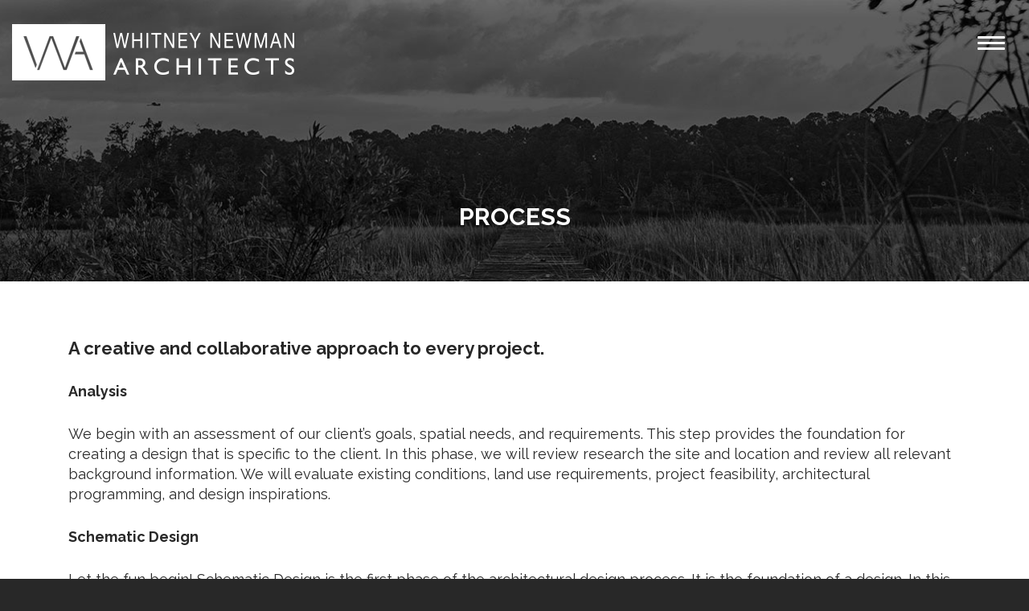

--- FILE ---
content_type: text/html; charset=UTF-8
request_url: https://www.wnarchitects.com/process/
body_size: 10380
content:
<!DOCTYPE html PUBLIC "-//W3C//DTD XHTML 1.0 Transitional//EN" "http://www.w3.org/TR/xhtml1/DTD/xhtml1-transitional.dtd">
<html xmlns="http://www.w3.org/1999/xhtml">
<head>
    <meta http-equiv="X-UA-Compatible" content="IE=edge">
    <meta name="viewport" content="width=device-width, initial-scale=1.0" />
    <meta name="author" content="Colophon New Media"/>
	<link rel="shortcut icon" type="image/x-icon" href="https://www.wnarchitects.com/wp-content/themes/wna/assets/ico/favicon.ico">
	<title>PROCESS - Whitney Newman Architects, Residential, Commercial, South Carolina</title>
	<!-- jQuery -->
	<link rel="preconnect" href="https://fonts.gstatic.com">
	<style>
	@import url('https://fonts.googleapis.com/css2?family=Raleway:ital,wght@0,400;0,700;0,900;1,400&display=swap');
	</style>
	<meta name='robots' content='index, follow, max-image-preview:large, max-snippet:-1, max-video-preview:-1' />

	<!-- This site is optimized with the Yoast SEO plugin v26.7 - https://yoast.com/wordpress/plugins/seo/ -->
	<link rel="canonical" href="https://www.wnarchitects.com/process/" />
	<meta property="og:locale" content="en_US" />
	<meta property="og:type" content="article" />
	<meta property="og:title" content="PROCESS - Whitney Newman Architects, Residential, Commercial, South Carolina" />
	<meta property="og:description" content="A creative and collaborative approach to every project. Analysis We begin with an assessment of our client’s goals, spatial needs, and requirements. This step provides the foundation for creating a design that is specific to the client. In this phase, we will review research the site and location and review all relevant background information. We [&hellip;]" />
	<meta property="og:url" content="https://www.wnarchitects.com/process/" />
	<meta property="og:site_name" content="Whitney Newman Architects, Residential, Commercial, South Carolina" />
	<meta property="article:modified_time" content="2022-02-28T21:32:40+00:00" />
	<meta name="twitter:card" content="summary_large_image" />
	<meta name="twitter:label1" content="Est. reading time" />
	<meta name="twitter:data1" content="2 minutes" />
	<script type="application/ld+json" class="yoast-schema-graph">{"@context":"https://schema.org","@graph":[{"@type":"WebPage","@id":"https://www.wnarchitects.com/process/","url":"https://www.wnarchitects.com/process/","name":"PROCESS - Whitney Newman Architects, Residential, Commercial, South Carolina","isPartOf":{"@id":"https://www.wnarchitects.com/#website"},"datePublished":"2022-01-13T19:32:09+00:00","dateModified":"2022-02-28T21:32:40+00:00","breadcrumb":{"@id":"https://www.wnarchitects.com/process/#breadcrumb"},"inLanguage":"en-US","potentialAction":[{"@type":"ReadAction","target":["https://www.wnarchitects.com/process/"]}]},{"@type":"BreadcrumbList","@id":"https://www.wnarchitects.com/process/#breadcrumb","itemListElement":[{"@type":"ListItem","position":1,"name":"Home","item":"https://www.wnarchitects.com/"},{"@type":"ListItem","position":2,"name":"PROCESS"}]},{"@type":"WebSite","@id":"https://www.wnarchitects.com/#website","url":"https://www.wnarchitects.com/","name":"Whitney Newman Architects, Residential, Commercial, South Carolina","description":"Commited to Creative Design that Enhances the Quality of Life and Strengthens Community.","potentialAction":[{"@type":"SearchAction","target":{"@type":"EntryPoint","urlTemplate":"https://www.wnarchitects.com/?s={search_term_string}"},"query-input":{"@type":"PropertyValueSpecification","valueRequired":true,"valueName":"search_term_string"}}],"inLanguage":"en-US"}]}</script>
	<!-- / Yoast SEO plugin. -->


<link rel="alternate" title="oEmbed (JSON)" type="application/json+oembed" href="https://www.wnarchitects.com/wp-json/oembed/1.0/embed?url=https%3A%2F%2Fwww.wnarchitects.com%2Fprocess%2F" />
<link rel="alternate" title="oEmbed (XML)" type="text/xml+oembed" href="https://www.wnarchitects.com/wp-json/oembed/1.0/embed?url=https%3A%2F%2Fwww.wnarchitects.com%2Fprocess%2F&#038;format=xml" />
<style id='wp-img-auto-sizes-contain-inline-css' type='text/css'>
img:is([sizes=auto i],[sizes^="auto," i]){contain-intrinsic-size:3000px 1500px}
/*# sourceURL=wp-img-auto-sizes-contain-inline-css */
</style>
<style id='wp-emoji-styles-inline-css' type='text/css'>

	img.wp-smiley, img.emoji {
		display: inline !important;
		border: none !important;
		box-shadow: none !important;
		height: 1em !important;
		width: 1em !important;
		margin: 0 0.07em !important;
		vertical-align: -0.1em !important;
		background: none !important;
		padding: 0 !important;
	}
/*# sourceURL=wp-emoji-styles-inline-css */
</style>
<style id='wp-block-library-inline-css' type='text/css'>
:root{--wp-block-synced-color:#7a00df;--wp-block-synced-color--rgb:122,0,223;--wp-bound-block-color:var(--wp-block-synced-color);--wp-editor-canvas-background:#ddd;--wp-admin-theme-color:#007cba;--wp-admin-theme-color--rgb:0,124,186;--wp-admin-theme-color-darker-10:#006ba1;--wp-admin-theme-color-darker-10--rgb:0,107,160.5;--wp-admin-theme-color-darker-20:#005a87;--wp-admin-theme-color-darker-20--rgb:0,90,135;--wp-admin-border-width-focus:2px}@media (min-resolution:192dpi){:root{--wp-admin-border-width-focus:1.5px}}.wp-element-button{cursor:pointer}:root .has-very-light-gray-background-color{background-color:#eee}:root .has-very-dark-gray-background-color{background-color:#313131}:root .has-very-light-gray-color{color:#eee}:root .has-very-dark-gray-color{color:#313131}:root .has-vivid-green-cyan-to-vivid-cyan-blue-gradient-background{background:linear-gradient(135deg,#00d084,#0693e3)}:root .has-purple-crush-gradient-background{background:linear-gradient(135deg,#34e2e4,#4721fb 50%,#ab1dfe)}:root .has-hazy-dawn-gradient-background{background:linear-gradient(135deg,#faaca8,#dad0ec)}:root .has-subdued-olive-gradient-background{background:linear-gradient(135deg,#fafae1,#67a671)}:root .has-atomic-cream-gradient-background{background:linear-gradient(135deg,#fdd79a,#004a59)}:root .has-nightshade-gradient-background{background:linear-gradient(135deg,#330968,#31cdcf)}:root .has-midnight-gradient-background{background:linear-gradient(135deg,#020381,#2874fc)}:root{--wp--preset--font-size--normal:16px;--wp--preset--font-size--huge:42px}.has-regular-font-size{font-size:1em}.has-larger-font-size{font-size:2.625em}.has-normal-font-size{font-size:var(--wp--preset--font-size--normal)}.has-huge-font-size{font-size:var(--wp--preset--font-size--huge)}.has-text-align-center{text-align:center}.has-text-align-left{text-align:left}.has-text-align-right{text-align:right}.has-fit-text{white-space:nowrap!important}#end-resizable-editor-section{display:none}.aligncenter{clear:both}.items-justified-left{justify-content:flex-start}.items-justified-center{justify-content:center}.items-justified-right{justify-content:flex-end}.items-justified-space-between{justify-content:space-between}.screen-reader-text{border:0;clip-path:inset(50%);height:1px;margin:-1px;overflow:hidden;padding:0;position:absolute;width:1px;word-wrap:normal!important}.screen-reader-text:focus{background-color:#ddd;clip-path:none;color:#444;display:block;font-size:1em;height:auto;left:5px;line-height:normal;padding:15px 23px 14px;text-decoration:none;top:5px;width:auto;z-index:100000}html :where(.has-border-color){border-style:solid}html :where([style*=border-top-color]){border-top-style:solid}html :where([style*=border-right-color]){border-right-style:solid}html :where([style*=border-bottom-color]){border-bottom-style:solid}html :where([style*=border-left-color]){border-left-style:solid}html :where([style*=border-width]){border-style:solid}html :where([style*=border-top-width]){border-top-style:solid}html :where([style*=border-right-width]){border-right-style:solid}html :where([style*=border-bottom-width]){border-bottom-style:solid}html :where([style*=border-left-width]){border-left-style:solid}html :where(img[class*=wp-image-]){height:auto;max-width:100%}:where(figure){margin:0 0 1em}html :where(.is-position-sticky){--wp-admin--admin-bar--position-offset:var(--wp-admin--admin-bar--height,0px)}@media screen and (max-width:600px){html :where(.is-position-sticky){--wp-admin--admin-bar--position-offset:0px}}

/*# sourceURL=wp-block-library-inline-css */
</style><style id='global-styles-inline-css' type='text/css'>
:root{--wp--preset--aspect-ratio--square: 1;--wp--preset--aspect-ratio--4-3: 4/3;--wp--preset--aspect-ratio--3-4: 3/4;--wp--preset--aspect-ratio--3-2: 3/2;--wp--preset--aspect-ratio--2-3: 2/3;--wp--preset--aspect-ratio--16-9: 16/9;--wp--preset--aspect-ratio--9-16: 9/16;--wp--preset--color--black: #000000;--wp--preset--color--cyan-bluish-gray: #abb8c3;--wp--preset--color--white: #ffffff;--wp--preset--color--pale-pink: #f78da7;--wp--preset--color--vivid-red: #cf2e2e;--wp--preset--color--luminous-vivid-orange: #ff6900;--wp--preset--color--luminous-vivid-amber: #fcb900;--wp--preset--color--light-green-cyan: #7bdcb5;--wp--preset--color--vivid-green-cyan: #00d084;--wp--preset--color--pale-cyan-blue: #8ed1fc;--wp--preset--color--vivid-cyan-blue: #0693e3;--wp--preset--color--vivid-purple: #9b51e0;--wp--preset--gradient--vivid-cyan-blue-to-vivid-purple: linear-gradient(135deg,rgb(6,147,227) 0%,rgb(155,81,224) 100%);--wp--preset--gradient--light-green-cyan-to-vivid-green-cyan: linear-gradient(135deg,rgb(122,220,180) 0%,rgb(0,208,130) 100%);--wp--preset--gradient--luminous-vivid-amber-to-luminous-vivid-orange: linear-gradient(135deg,rgb(252,185,0) 0%,rgb(255,105,0) 100%);--wp--preset--gradient--luminous-vivid-orange-to-vivid-red: linear-gradient(135deg,rgb(255,105,0) 0%,rgb(207,46,46) 100%);--wp--preset--gradient--very-light-gray-to-cyan-bluish-gray: linear-gradient(135deg,rgb(238,238,238) 0%,rgb(169,184,195) 100%);--wp--preset--gradient--cool-to-warm-spectrum: linear-gradient(135deg,rgb(74,234,220) 0%,rgb(151,120,209) 20%,rgb(207,42,186) 40%,rgb(238,44,130) 60%,rgb(251,105,98) 80%,rgb(254,248,76) 100%);--wp--preset--gradient--blush-light-purple: linear-gradient(135deg,rgb(255,206,236) 0%,rgb(152,150,240) 100%);--wp--preset--gradient--blush-bordeaux: linear-gradient(135deg,rgb(254,205,165) 0%,rgb(254,45,45) 50%,rgb(107,0,62) 100%);--wp--preset--gradient--luminous-dusk: linear-gradient(135deg,rgb(255,203,112) 0%,rgb(199,81,192) 50%,rgb(65,88,208) 100%);--wp--preset--gradient--pale-ocean: linear-gradient(135deg,rgb(255,245,203) 0%,rgb(182,227,212) 50%,rgb(51,167,181) 100%);--wp--preset--gradient--electric-grass: linear-gradient(135deg,rgb(202,248,128) 0%,rgb(113,206,126) 100%);--wp--preset--gradient--midnight: linear-gradient(135deg,rgb(2,3,129) 0%,rgb(40,116,252) 100%);--wp--preset--font-size--small: 13px;--wp--preset--font-size--medium: 20px;--wp--preset--font-size--large: 36px;--wp--preset--font-size--x-large: 42px;--wp--preset--spacing--20: 0.44rem;--wp--preset--spacing--30: 0.67rem;--wp--preset--spacing--40: 1rem;--wp--preset--spacing--50: 1.5rem;--wp--preset--spacing--60: 2.25rem;--wp--preset--spacing--70: 3.38rem;--wp--preset--spacing--80: 5.06rem;--wp--preset--shadow--natural: 6px 6px 9px rgba(0, 0, 0, 0.2);--wp--preset--shadow--deep: 12px 12px 50px rgba(0, 0, 0, 0.4);--wp--preset--shadow--sharp: 6px 6px 0px rgba(0, 0, 0, 0.2);--wp--preset--shadow--outlined: 6px 6px 0px -3px rgb(255, 255, 255), 6px 6px rgb(0, 0, 0);--wp--preset--shadow--crisp: 6px 6px 0px rgb(0, 0, 0);}:where(.is-layout-flex){gap: 0.5em;}:where(.is-layout-grid){gap: 0.5em;}body .is-layout-flex{display: flex;}.is-layout-flex{flex-wrap: wrap;align-items: center;}.is-layout-flex > :is(*, div){margin: 0;}body .is-layout-grid{display: grid;}.is-layout-grid > :is(*, div){margin: 0;}:where(.wp-block-columns.is-layout-flex){gap: 2em;}:where(.wp-block-columns.is-layout-grid){gap: 2em;}:where(.wp-block-post-template.is-layout-flex){gap: 1.25em;}:where(.wp-block-post-template.is-layout-grid){gap: 1.25em;}.has-black-color{color: var(--wp--preset--color--black) !important;}.has-cyan-bluish-gray-color{color: var(--wp--preset--color--cyan-bluish-gray) !important;}.has-white-color{color: var(--wp--preset--color--white) !important;}.has-pale-pink-color{color: var(--wp--preset--color--pale-pink) !important;}.has-vivid-red-color{color: var(--wp--preset--color--vivid-red) !important;}.has-luminous-vivid-orange-color{color: var(--wp--preset--color--luminous-vivid-orange) !important;}.has-luminous-vivid-amber-color{color: var(--wp--preset--color--luminous-vivid-amber) !important;}.has-light-green-cyan-color{color: var(--wp--preset--color--light-green-cyan) !important;}.has-vivid-green-cyan-color{color: var(--wp--preset--color--vivid-green-cyan) !important;}.has-pale-cyan-blue-color{color: var(--wp--preset--color--pale-cyan-blue) !important;}.has-vivid-cyan-blue-color{color: var(--wp--preset--color--vivid-cyan-blue) !important;}.has-vivid-purple-color{color: var(--wp--preset--color--vivid-purple) !important;}.has-black-background-color{background-color: var(--wp--preset--color--black) !important;}.has-cyan-bluish-gray-background-color{background-color: var(--wp--preset--color--cyan-bluish-gray) !important;}.has-white-background-color{background-color: var(--wp--preset--color--white) !important;}.has-pale-pink-background-color{background-color: var(--wp--preset--color--pale-pink) !important;}.has-vivid-red-background-color{background-color: var(--wp--preset--color--vivid-red) !important;}.has-luminous-vivid-orange-background-color{background-color: var(--wp--preset--color--luminous-vivid-orange) !important;}.has-luminous-vivid-amber-background-color{background-color: var(--wp--preset--color--luminous-vivid-amber) !important;}.has-light-green-cyan-background-color{background-color: var(--wp--preset--color--light-green-cyan) !important;}.has-vivid-green-cyan-background-color{background-color: var(--wp--preset--color--vivid-green-cyan) !important;}.has-pale-cyan-blue-background-color{background-color: var(--wp--preset--color--pale-cyan-blue) !important;}.has-vivid-cyan-blue-background-color{background-color: var(--wp--preset--color--vivid-cyan-blue) !important;}.has-vivid-purple-background-color{background-color: var(--wp--preset--color--vivid-purple) !important;}.has-black-border-color{border-color: var(--wp--preset--color--black) !important;}.has-cyan-bluish-gray-border-color{border-color: var(--wp--preset--color--cyan-bluish-gray) !important;}.has-white-border-color{border-color: var(--wp--preset--color--white) !important;}.has-pale-pink-border-color{border-color: var(--wp--preset--color--pale-pink) !important;}.has-vivid-red-border-color{border-color: var(--wp--preset--color--vivid-red) !important;}.has-luminous-vivid-orange-border-color{border-color: var(--wp--preset--color--luminous-vivid-orange) !important;}.has-luminous-vivid-amber-border-color{border-color: var(--wp--preset--color--luminous-vivid-amber) !important;}.has-light-green-cyan-border-color{border-color: var(--wp--preset--color--light-green-cyan) !important;}.has-vivid-green-cyan-border-color{border-color: var(--wp--preset--color--vivid-green-cyan) !important;}.has-pale-cyan-blue-border-color{border-color: var(--wp--preset--color--pale-cyan-blue) !important;}.has-vivid-cyan-blue-border-color{border-color: var(--wp--preset--color--vivid-cyan-blue) !important;}.has-vivid-purple-border-color{border-color: var(--wp--preset--color--vivid-purple) !important;}.has-vivid-cyan-blue-to-vivid-purple-gradient-background{background: var(--wp--preset--gradient--vivid-cyan-blue-to-vivid-purple) !important;}.has-light-green-cyan-to-vivid-green-cyan-gradient-background{background: var(--wp--preset--gradient--light-green-cyan-to-vivid-green-cyan) !important;}.has-luminous-vivid-amber-to-luminous-vivid-orange-gradient-background{background: var(--wp--preset--gradient--luminous-vivid-amber-to-luminous-vivid-orange) !important;}.has-luminous-vivid-orange-to-vivid-red-gradient-background{background: var(--wp--preset--gradient--luminous-vivid-orange-to-vivid-red) !important;}.has-very-light-gray-to-cyan-bluish-gray-gradient-background{background: var(--wp--preset--gradient--very-light-gray-to-cyan-bluish-gray) !important;}.has-cool-to-warm-spectrum-gradient-background{background: var(--wp--preset--gradient--cool-to-warm-spectrum) !important;}.has-blush-light-purple-gradient-background{background: var(--wp--preset--gradient--blush-light-purple) !important;}.has-blush-bordeaux-gradient-background{background: var(--wp--preset--gradient--blush-bordeaux) !important;}.has-luminous-dusk-gradient-background{background: var(--wp--preset--gradient--luminous-dusk) !important;}.has-pale-ocean-gradient-background{background: var(--wp--preset--gradient--pale-ocean) !important;}.has-electric-grass-gradient-background{background: var(--wp--preset--gradient--electric-grass) !important;}.has-midnight-gradient-background{background: var(--wp--preset--gradient--midnight) !important;}.has-small-font-size{font-size: var(--wp--preset--font-size--small) !important;}.has-medium-font-size{font-size: var(--wp--preset--font-size--medium) !important;}.has-large-font-size{font-size: var(--wp--preset--font-size--large) !important;}.has-x-large-font-size{font-size: var(--wp--preset--font-size--x-large) !important;}
/*# sourceURL=global-styles-inline-css */
</style>

<style id='classic-theme-styles-inline-css' type='text/css'>
/*! This file is auto-generated */
.wp-block-button__link{color:#fff;background-color:#32373c;border-radius:9999px;box-shadow:none;text-decoration:none;padding:calc(.667em + 2px) calc(1.333em + 2px);font-size:1.125em}.wp-block-file__button{background:#32373c;color:#fff;text-decoration:none}
/*# sourceURL=/wp-includes/css/classic-themes.min.css */
</style>
<link rel='stylesheet' id='bootstrap-css' href='https://www.wnarchitects.com/wp-content/themes/wna/assets/bootstrap/bootstrap.min.css?ver=3.3.6' type='text/css' media='all' />
<link rel='stylesheet' id='customfirststyle-css' href='https://www.wnarchitects.com/wp-content/themes/wna/assets/css/first-style.css?ver=1.0.0' type='text/css' media='all' />
<link rel='stylesheet' id='customstyle-css' href='https://www.wnarchitects.com/wp-content/themes/wna/assets/css/style.css?ver=1.0.0' type='text/css' media='all' />
<link rel='stylesheet' id='slick-css' href='https://www.wnarchitects.com/wp-content/themes/wna/assets/js/slick/slick.css?ver=1.0.0' type='text/css' media='all' />
<link rel='stylesheet' id='slicktheme-css' href='https://www.wnarchitects.com/wp-content/themes/wna/assets/js/slick/slick-theme.css?ver=1.0.0' type='text/css' media='all' />
<script type="text/javascript" src="https://www.wnarchitects.com/wp-includes/js/jquery/jquery.min.js?ver=3.7.1" id="jquery-core-js"></script>
<script type="text/javascript" src="https://www.wnarchitects.com/wp-includes/js/jquery/jquery-migrate.min.js?ver=3.4.1" id="jquery-migrate-js"></script>
<link rel="https://api.w.org/" href="https://www.wnarchitects.com/wp-json/" /><link rel="alternate" title="JSON" type="application/json" href="https://www.wnarchitects.com/wp-json/wp/v2/pages/18" /><link rel="EditURI" type="application/rsd+xml" title="RSD" href="https://www.wnarchitects.com/xmlrpc.php?rsd" />
<meta name="generator" content="WordPress 6.9" />
<link rel='shortlink' href='https://www.wnarchitects.com/?p=18' />
    <!-- Google Tag Manager -->
    <script>(function(w,d,s,l,i){w[l]=w[l]||[];w[l].push({'gtm.start':
                new Date().getTime(),event:'gtm.js'});var f=d.getElementsByTagName(s)[0],
            j=d.createElement(s),dl=l!='dataLayer'?'&l='+l:'';j.async=true;j.src=
            'https://www.googletagmanager.com/gtm.js?id='+i+dl;f.parentNode.insertBefore(j,f);
        })(window,document,'script','dataLayer','GTM-K9S8G4P');</script>
    <!-- End Google Tag Manager -->
<link rel='stylesheet' id='fonts-css' href='https://www.wnarchitects.com/wp-content/themes/wna/assets/fontawesome-pro/all.min.css?ver=3.3.6' type='text/css' media='all' />
<link rel='stylesheet' id='frescocss-css' href='https://www.wnarchitects.com/wp-content/themes/wna/assets/js/fresco/fresco.css?ver=6.9' type='text/css' media='all' />
</head>

<body style="font-family: 'Raleway', sans-serif;">
<!-- Google Tag Manager (noscript) -->
<noscript><iframe src="https://www.googletagmanager.com/ns.html?id=GTM-K9S8G4P"
                  height="0" width="0" style="display:none;visibility:hidden"></iframe></noscript>
<!-- End Google Tag Manager (noscript) -->
	<div class="menu scroll-section clearfix">
		<div class="container">
			<a href="/" class="logo-nav">
				<img src="https://www.wnarchitects.com/wp-content/themes/wna/assets/img/logo.png" alt="IOP Rentals, LLC" /> 
			</a>
			<a class="navigation" href="#">
				<span class="bar"></span>
				<span class="bar"></span>
				<span class="bar"></span>
				&nbsp;
				<span class="txt"></span>
			</a>
		</div>
	</div>
	<div class="navigation-overlay">
		<ul id="menu-primary" class="list-unstyled collapse-menu"><li id="menu-item-11" class="menu-item menu-item-type-post_type menu-item-object-page menu-item-home list-inline-item menu-item-11"><a href="https://www.wnarchitects.com/">HOME</a></li>
<li id="menu-item-38" class="menu-item menu-item-type-post_type menu-item-object-page list-inline-item menu-item-38"><a href="https://www.wnarchitects.com/work/">PORTFOLIO</a></li>
<li id="menu-item-12" class="menu-item menu-item-type-post_type menu-item-object-page list-inline-item menu-item-12"><a href="https://www.wnarchitects.com/about/">ABOUT</a></li>
<li id="menu-item-36" class="menu-item menu-item-type-post_type menu-item-object-page list-inline-item menu-item-36"><a href="https://www.wnarchitects.com/connect/">CONNECT</a></li>
</ul>		<ul class="list-inline social-nav">
	<li class="list-inline-item"><a href="https://www.instagram.com/wnarchitects/" target="_blank"><i class="fab fa-instagram"></i></a></li>
	<li class="list-inline-item"><a href="https://www.linkedin.com/in/whitney-newman" target="_blank"><i class="fab fa-linkedin"></i></li>
	<li class="list-inline-item"><a href="https://www.houzz.com/professionals/architects-and-building-designers/whitney-newman-architects-pfvwus-pf~1479360343/__public" target="_blank"><i class="fab fa-houzz"></i></a></li>
	<!--
<li class="list-inline-item"><a href="#" target="_blank"><i class="fab fa-instagram"></i></a></li>
	<li class="list-inline-item"><a href="" target="_blank"><i class="fab fa-houzz"></i></a></li>
	<li class="list-inline-item"><a href="" target="_blank"><i class="fab fa-pinterest"></i></a></li>
	<li class="list-inline-item"><a href="#" target="_blank"><i class="fab fa-facebook-f"></i></a></li>
	<li class="list-inline-item"><a href="" target="_blank"><i class="fab fa-youtube"></i></a></li>
	<li class="list-inline-item"><a href="/blog/">B</a></li>
	-->
</ul>	</div>
	<div class="page">
		<a href="##" class="back-to-top"><i class="fa fa-angle-up" aria-hidden="true"></i></a><div class="scroll-section banner-top">
		    <span class="parallax" style="background-image: url(https://www.wnarchitects.com/wp-content/themes/wna/assets/img/bnn-default.jpg)"></span>
		<div class="text-content">
		<h1 class="h1-style">PROCESS</h1>
	</div>
</div>
<div class="section-white  scroll-section">
	<div class="container">
				<h3>A creative and collaborative approach to every project.</h3>
<h4>Analysis</h4>
<p>We begin with an assessment of our client’s goals, spatial needs, and requirements. This step provides the foundation for creating a design that is specific to the client. In this phase, we will review research the site and location and review all relevant background information. We will evaluate existing conditions, land use requirements, project feasibility, architectural programming, and design inspirations.</p>
<h4>Schematic Design</h4>
<p>Let the fun begin! Schematic Design is the first phase of the architectural design process. It is the foundation of a design. In this phase, we create a variety of approaches and options. We do a lot of brainstorming and work through many ideas to arrive at a design solution. We will work with our clients to establish the general look, feel, and composition of the project with a focus on the big picture.</p>
<h4>Design Development</h4>
<p>At this point, we will begin working in one direction, refining the schematic design to develop more precise drawings that describe the size and character of the entire project. This includes defining the interior/exterior materials, as well as other functional components. Building sections, exterior elevations and 3-D sketches are further developed. Toward the end of this phase, we begin working with the appropriate consulting engineers.</p>
<h4>Construction Documents</h4>
<p>Details Matter. These drawings are prepared to communicate the unique style of the project into precise and detailed documents used for constructing the project. We document final client decisions on materials and finishes. The drawing set includes cover sheet with code analysis and project information, plans, elevations, sections, details, and schedules. We will finalize coordination and documentation with engineering consultants to develop a complete set of coordinated drawings.</p>
<blockquote><p><small>“God is in the details” &#8211; Ludwig Mies van der Rohe</small></p></blockquote>
<h4>Bidding &amp; Negotiation</h4>
<p>Some clients may already have a contractor selected, if one has not yet been selected, we can provide assistance in interviewing and selecting contractor(s) for our clients’ projects.</p>
<h4>Construction Administration</h4>
<p>During this phase, we provide clarifications of the drawings to the Contractor regarding design intent. We review shop drawing submittals and Requests for Information (RFI). We make site visits to review and discuss progress. We see the project through to completion and facilitate any close-out documentation required.</p>
		    </div>
</div>
<!-- Location -->
<div class="scroll-section location-section">
    <div class="text">
        <h2>Get In Touch</h2>
        <ul class="list-inline social-nav">
	<li class="list-inline-item"><a href="https://www.instagram.com/wnarchitects/" target="_blank"><i class="fab fa-instagram"></i></a></li>
	<li class="list-inline-item"><a href="https://www.linkedin.com/in/whitney-newman" target="_blank"><i class="fab fa-linkedin"></i></li>
	<li class="list-inline-item"><a href="https://www.houzz.com/professionals/architects-and-building-designers/whitney-newman-architects-pfvwus-pf~1479360343/__public" target="_blank"><i class="fab fa-houzz"></i></a></li>
	<!--
<li class="list-inline-item"><a href="#" target="_blank"><i class="fab fa-instagram"></i></a></li>
	<li class="list-inline-item"><a href="" target="_blank"><i class="fab fa-houzz"></i></a></li>
	<li class="list-inline-item"><a href="" target="_blank"><i class="fab fa-pinterest"></i></a></li>
	<li class="list-inline-item"><a href="#" target="_blank"><i class="fab fa-facebook-f"></i></a></li>
	<li class="list-inline-item"><a href="" target="_blank"><i class="fab fa-youtube"></i></a></li>
	<li class="list-inline-item"><a href="/blog/">B</a></li>
	-->
</ul>        <ul class="fa-ul">
            <li><span class="fa-li"><a href="mailto:whitney@wnarchitects.com"><i class="fas fa-envelope"></i></span>whitney@wnarchitects.com</a>
            </li>
            <li><span class="fa-li"><a href="tel:8033162581"><i class="fas fa-phone"></i></span>(803) 316-2581</a></li>
            <li><span class="fa-li"><a
                            href="https://maps.google.com/maps?ll=33.432019,-79.139088&z=16&t=m&hl=en&gl=BR&mapclient=embed&q=64%20Egret%20Run%20Ln%20b3%20Pawleys%20Island%2C%20SC%2029585%20USA"
                            target="_blank"><i class="fas fa-map-marker-alt"></i></span>64 Egret Run Ln Unit B3<br>Pawleys
                Island, SC 29585</a></li>
        </ul>
    </div>
    <!--    	<div class="map">-->
    <!--    		<iframe src="https://www.google.com/maps/embed?pb=!1m18!1m12!1m3!1d3329.6633887767443!2d-79.14127698480115!3d33.432019180779214!2m3!1f0!2f0!3f0!3m2!1i1024!2i768!4f13.1!3m3!1m2!1s0x890031136c780423%3A0x4c682f7dc37d67b6!2s64%20Egret%20Run%20Ln%20b3%2C%20Pawleys%20Island%2C%20SC%2029585%2C%20USA!5e0!3m2!1sen!2sbr!4v1641935874693!5m2!1sen!2sbr" width="600" height="450" style="border:0;" allowfullscreen="" loading="lazy"></iframe>-->
    <!--    	</div>-->
    <div id="map" class="map"></div>

</div>
<script type="text/javascript">
    jQuery(function($) {
        // Asynchronously Load the map API  https://maps.googleapis.com/maps/api/js?v=3.exp&sensor=false
        let script = document.createElement('script');
        script.src = "https://maps.googleapis.com/maps/api/js?key=AIzaSyDpGm-xRGjK9Y7QwpKxHlXBrUQhbjijk2c&callback=initialize";
        document.body.appendChild(script);
    });
    
    function initialize() {
        let location = {lat: 33.432019, lng: -79.139088};
        let map = new google.maps.Map(document.getElementById('map'), {
            zoom: 17,
            center: location,
            styles: [
                // {
                //     "elementType": "geometry",
                //     "stylers": [
                //         {
                //             "color": "#f5f5f5"
                //         }
                //     ]
                // },
                {
                    "elementType": "labels.icon",
                    "stylers": [
                        {
                            "visibility": "off"
                        }
                    ]
                },
                {
                    "elementType": "labels.text.fill",
                    "stylers": [
                        {
                            "color": "#616161"
                        }
                    ]
                },
                {
                    "elementType": "labels.text.stroke",
                    "stylers": [
                        {
                            "color": "#f5f5f5"
                        }
                    ]
                },
                {
                    "featureType": "administrative.land_parcel",
                    "elementType": "labels",
                    "stylers": [
                        {
                            "visibility": "off"
                        }
                    ]
                },
                {
                    "featureType": "administrative.land_parcel",
                    "elementType": "labels.text.fill",
                    "stylers": [
                        {
                            "color": "#bdbdbd"
                        }
                    ]
                },
                {
                    "featureType": "poi",
                    "elementType": "geometry",
                    "stylers": [
                        {
                            "color": "#eeeeee"
                        }
                    ]
                },
                {
                    "featureType": "poi",
                    "elementType": "labels.text",
                    "stylers": [
                        {
                            "visibility": "off"
                        }
                    ]
                },
                {
                    "featureType": "poi",
                    "elementType": "labels.text.fill",
                    "stylers": [
                        {
                            "color": "#757575"
                        }
                    ]
                },
                {
                    "featureType": "poi.park",
                    "elementType": "geometry",
                    "stylers": [
                        {
                            "color": "#e5e5e5"
                        }
                    ]
                },
                {
                    "featureType": "poi.park",
                    "elementType": "labels.text.fill",
                    "stylers": [
                        {
                            "color": "#9e9e9e"
                        }
                    ]
                },
                {
                    "featureType": "road",
                    "elementType": "geometry",
                    "stylers": [
                        {
                            "color": "#ffffff"
                        }
                    ]
                },
                {
                    "featureType": "road.arterial",
                    "elementType": "labels.text.fill",
                    "stylers": [
                        {
                            "color": "#757575"
                        }
                    ]
                },
                {
                    "featureType": "road.highway",
                    "elementType": "geometry",
                    "stylers": [
                        {
                            "color": "#dadada"
                        }
                    ]
                },
                {
                    "featureType": "road.highway",
                    "elementType": "labels.text.fill",
                    "stylers": [
                        {
                            "color": "#616161"
                        }
                    ]
                },
                // {
                //     "featureType": "road.local",
                //     "elementType": "labels",
                //     "stylers": [
                //         {
                //             "visibility": "off"
                //         }
                //     ]
                // },
                {
                    "featureType": "road.local",
                    "elementType": "labels.text.fill",
                    "stylers": [
                        {
                            "color": "#9e9e9e"
                        }
                    ]
                },
                {
                    "featureType": "transit.line",
                    "elementType": "geometry",
                    "stylers": [
                        {
                            "color": "#e5e5e5"
                        }
                    ]
                },
                {
                    "featureType": "transit.station",
                    "elementType": "geometry",
                    "stylers": [
                        {
                            "color": "#eeeeee"
                        }
                    ]
                },
                {
                    "featureType": "water",
                    "elementType": "geometry",
                    "stylers": [
                        {
                            "color": "#c9c9c9"
                        }
                    ]
                },
                {
                    "featureType": "water",
                    "elementType": "labels.text.fill",
                    "stylers": [
                        {
                            "color": "#9e9e9e"
                        }
                    ]
                }
            ]
        });
        const marker = new google.maps.Marker({
            position: location,
            map: map,
            // icon: 'http://maps.google.com/mapfiles/ms/icons/red-dot.png'
            // icon: pinSymbol('red')

        });
        const infowindow = new google.maps.InfoWindow({
            content:
                '<div style="width: 300px; height: 150px;">' +
                '<span><h5>64 Egret Run Ln B3</h5</span>' +
                '<p>64 Egret Run Ln B3, Pawleys Island,<br> SC 29585, USA</p>' +
                '<a href="https://www.google.com/maps/place/64+Egret+Run+Ln+b3,+Pawleys+Island,+SC+29585,+USA/@33.432019,-79.139088,17z/data=!4m5!3m4!1s0x890031136c780423:0x4c682f7dc37d67b6!8m2!3d33.4320192!4d-79.1390883?hl=en" target="_blank">' +
                'View Larger Map' +
                '</a> ' +
                '</div>',
            position: marker
        });

        marker.addListener("click", () => {
            infowindow.open({
                anchor: marker,
                map,
                shouldFocus: false
            })
        });
        // let marker = new google.maps.Marker({
        //     position: location,
        //     map: map,
        //     strokeColor: 'blue'
        // });
    }
</script>		<!-- Footer -->
		<div class="scroll-section footer">
			<div class="container">
				<p><a href="/" class="logo"><img src="https://www.wnarchitects.com/wp-content/themes/wna/assets/img/logo-footer.png" alt="" /></a></p>
				<ul id="menu-footer" class="list-inline footer-nav"><li id="menu-item-13" class="menu-item menu-item-type-post_type menu-item-object-page menu-item-home list-inline-item menu-item-13"><a href="https://www.wnarchitects.com/">HOME</a></li>
<li id="menu-item-25" class="menu-item menu-item-type-post_type menu-item-object-page list-inline-item menu-item-25"><a href="https://www.wnarchitects.com/work/">PORTFOLIO</a></li>
<li id="menu-item-14" class="menu-item menu-item-type-post_type menu-item-object-page list-inline-item menu-item-14"><a href="https://www.wnarchitects.com/about/">ABOUT</a></li>
<li id="menu-item-22" class="menu-item menu-item-type-post_type menu-item-object-page list-inline-item menu-item-22"><a href="https://www.wnarchitects.com/connect/">CONNECT</a></li>
</ul>				<p>&copy; 2026 Whitney Newman Architects. All rights reserved.</p>
			</div>
		</div>
	</div> <!-- page fim !-->
	<script type="text/javascript">
	jQuery(function($){
		$(window).load(function() {
			scrollParallax($('.parallax-section').toArray());
		});
		$(window).resize(function() {
			scrollParallax($('.parallax-section').toArray());
		});
		$(document).ready(function() {
			scrollMark();
			scrollParallax($('.parallax-section').toArray());
		});
		$(window).scroll(function() {
			if ($('.scroll-section').length) {
				scrollMark();
			}
			scrollParallax($('.parallax-section').toArray());
		});
		function scrollMark() {
			var $scroll = $(window).scrollTop();
			$('.scroll-section').each(function() {
				if ($scroll > $(this).offset().top - ($(window).outerHeight())/1.1) {
					$(this).addClass('ready');
					$(this).removeClass('scroll-section');
				}
			});
		}
		function scrollParallax($section) {
			$($section).each(function(){
				$(this).find('span.parallax').css('height', $(window).outerHeight());
				$(this).find('span.parallax').css('top', ($(window).scrollTop() - $(this).offset().top));
			});
		}
	});
	</script>
	<!-- HTML5 shim and Respond.js for IE8 support of HTML5 elements and media queries -->
	<!--[if lt IE 9]>
	  <script src="https://oss.maxcdn.com/html5shiv/3.7.3/html5shiv.min.js"></script>
	  <script src="https://oss.maxcdn.com/respond/1.4.2/respond.min.js"></script>
	<![endif]-->
	<script type="speculationrules">
{"prefetch":[{"source":"document","where":{"and":[{"href_matches":"/*"},{"not":{"href_matches":["/wp-*.php","/wp-admin/*","/wp-content/uploads/*","/wp-content/*","/wp-content/plugins/*","/wp-content/themes/wna/*","/*\\?(.+)"]}},{"not":{"selector_matches":"a[rel~=\"nofollow\"]"}},{"not":{"selector_matches":".no-prefetch, .no-prefetch a"}}]},"eagerness":"conservative"}]}
</script>
<script type="text/javascript" src="https://www.wnarchitects.com/wp-content/themes/wna/assets/js/cnm-nav.js?ver=1.0.0" id="cnmnav-js"></script>
<script type="text/javascript" src="https://www.wnarchitects.com/wp-content/themes/wna/assets/js/slick/slick.min.js?ver=1.0.0" id="slickjs-js"></script>
<script type="text/javascript" src="https://www.wnarchitects.com/wp-content/themes/wna/assets/js/fresco/fresco.js?ver=6.9" id="frescojs-js"></script>
<script type="text/javascript" src="https://www.wnarchitects.com/wp-content/themes/wna/assets/bootstrap/bootstrap.bundle.min.js?ver=3.3.6" id="bootstrapjs-js"></script>
<script type="text/javascript" src="https://www.wnarchitects.com/wp-content/themes/wna/assets/js/modernizr.min.js?ver=1.0.0" id="modernizr.min-js"></script>
<script type="text/javascript" src="https://www.wnarchitects.com/wp-content/themes/wna/assets/js/jquery.easing.1.3.js?ver=1.0.0" id="jquery-easing-js"></script>
<script type="text/javascript" src="https://www.wnarchitects.com/wp-content/themes/wna/assets/js/cnm-common.js?ver=1.0.0" id="cnmcommon-js"></script>
<script id="wp-emoji-settings" type="application/json">
{"baseUrl":"https://s.w.org/images/core/emoji/17.0.2/72x72/","ext":".png","svgUrl":"https://s.w.org/images/core/emoji/17.0.2/svg/","svgExt":".svg","source":{"concatemoji":"https://www.wnarchitects.com/wp-includes/js/wp-emoji-release.min.js?ver=6.9"}}
</script>
<script type="module">
/* <![CDATA[ */
/*! This file is auto-generated */
const a=JSON.parse(document.getElementById("wp-emoji-settings").textContent),o=(window._wpemojiSettings=a,"wpEmojiSettingsSupports"),s=["flag","emoji"];function i(e){try{var t={supportTests:e,timestamp:(new Date).valueOf()};sessionStorage.setItem(o,JSON.stringify(t))}catch(e){}}function c(e,t,n){e.clearRect(0,0,e.canvas.width,e.canvas.height),e.fillText(t,0,0);t=new Uint32Array(e.getImageData(0,0,e.canvas.width,e.canvas.height).data);e.clearRect(0,0,e.canvas.width,e.canvas.height),e.fillText(n,0,0);const a=new Uint32Array(e.getImageData(0,0,e.canvas.width,e.canvas.height).data);return t.every((e,t)=>e===a[t])}function p(e,t){e.clearRect(0,0,e.canvas.width,e.canvas.height),e.fillText(t,0,0);var n=e.getImageData(16,16,1,1);for(let e=0;e<n.data.length;e++)if(0!==n.data[e])return!1;return!0}function u(e,t,n,a){switch(t){case"flag":return n(e,"\ud83c\udff3\ufe0f\u200d\u26a7\ufe0f","\ud83c\udff3\ufe0f\u200b\u26a7\ufe0f")?!1:!n(e,"\ud83c\udde8\ud83c\uddf6","\ud83c\udde8\u200b\ud83c\uddf6")&&!n(e,"\ud83c\udff4\udb40\udc67\udb40\udc62\udb40\udc65\udb40\udc6e\udb40\udc67\udb40\udc7f","\ud83c\udff4\u200b\udb40\udc67\u200b\udb40\udc62\u200b\udb40\udc65\u200b\udb40\udc6e\u200b\udb40\udc67\u200b\udb40\udc7f");case"emoji":return!a(e,"\ud83e\u1fac8")}return!1}function f(e,t,n,a){let r;const o=(r="undefined"!=typeof WorkerGlobalScope&&self instanceof WorkerGlobalScope?new OffscreenCanvas(300,150):document.createElement("canvas")).getContext("2d",{willReadFrequently:!0}),s=(o.textBaseline="top",o.font="600 32px Arial",{});return e.forEach(e=>{s[e]=t(o,e,n,a)}),s}function r(e){var t=document.createElement("script");t.src=e,t.defer=!0,document.head.appendChild(t)}a.supports={everything:!0,everythingExceptFlag:!0},new Promise(t=>{let n=function(){try{var e=JSON.parse(sessionStorage.getItem(o));if("object"==typeof e&&"number"==typeof e.timestamp&&(new Date).valueOf()<e.timestamp+604800&&"object"==typeof e.supportTests)return e.supportTests}catch(e){}return null}();if(!n){if("undefined"!=typeof Worker&&"undefined"!=typeof OffscreenCanvas&&"undefined"!=typeof URL&&URL.createObjectURL&&"undefined"!=typeof Blob)try{var e="postMessage("+f.toString()+"("+[JSON.stringify(s),u.toString(),c.toString(),p.toString()].join(",")+"));",a=new Blob([e],{type:"text/javascript"});const r=new Worker(URL.createObjectURL(a),{name:"wpTestEmojiSupports"});return void(r.onmessage=e=>{i(n=e.data),r.terminate(),t(n)})}catch(e){}i(n=f(s,u,c,p))}t(n)}).then(e=>{for(const n in e)a.supports[n]=e[n],a.supports.everything=a.supports.everything&&a.supports[n],"flag"!==n&&(a.supports.everythingExceptFlag=a.supports.everythingExceptFlag&&a.supports[n]);var t;a.supports.everythingExceptFlag=a.supports.everythingExceptFlag&&!a.supports.flag,a.supports.everything||((t=a.source||{}).concatemoji?r(t.concatemoji):t.wpemoji&&t.twemoji&&(r(t.twemoji),r(t.wpemoji)))});
//# sourceURL=https://www.wnarchitects.com/wp-includes/js/wp-emoji-loader.min.js
/* ]]> */
</script>
</body>
</html>


--- FILE ---
content_type: text/css
request_url: https://www.wnarchitects.com/wp-content/themes/wna/assets/css/first-style.css?ver=1.0.0
body_size: 3821
content:
@charset "utf-8";
/* CSS Document */ 
/*===========================================================================================================*/
/*=========================================== GENERAL SETTINGS ==============================================*/
/*===========================================================================================================*/
body {
  margin: 0;
  padding: 0;
  font-size: 10px;
  background-color: #282828;
  -webkit-font-smoothing: antialiased;
  font-family: 'Raleway', sans-serif;
}
.back-to-top {
  display: none;
  padding-top: 9px;
  text-align: center;
  position: fixed;
  z-index: 5;
  bottom: 45px;
  right: 25px;
  font-size: 23px;
  color: #ce110d;
  line-height: 52px;
  width: 40px;
  height: 40px;
  border: none;
  border-radius: 16%;
  -webkit-border-radius: 16%;
  -moz-border-radius: 16%;
  -o-border-radius: 16%;
  background-color: transparent;
}
.back-to-top .fa {
  display: block;
}
.back-to-top:focus {
  color: #b0b0b0;
  border-color: #e8e8e8;
  background-color: transparent;
}
.back-to-top:hover {
  color: #b0b0b0;
  border-color: #e8e8e8;
  background-color: #e8e8e8;
}
strong.stronger {
  font-weight: 900;
}
* {
  margin: 0;
}
.break-word {
  -webkit-word-wrap: break-word;
  -moz-word-wrap: break-word;
  -ms-word-wrap: break-word;
  -o-word-wrap: break-word;
  word-wrap: break-word;
}
p, .section-white {
  font-size: 18px;
  line-height: 1.4em;
  color: #282828;
  font-weight: 400;
}
p {
  margin: 0 0 30px;
}
.list-unstyled {
	list-style: none;
}
.list-unstyled li {
	display: block;
	margin: 0!important;
}
ul, ol {
  margin: 0 0 30px;
}
ul *, ol * {
  vertical-align: top;
}
li {
  font-size: 18px;
  line-height: 1.4em;
  color: #282828;
  font-weight: 400;
}
span.fa-li {
  top: .45em;
}
td, th {
  font-size: 18px;
  line-height: 1.4em;
  color: #282828;
  font-weight: 400;
}
a {
  color: #ce110d;
  text-decoration: none;
  display: inline-block;
  -o-transition: color 0.2s ease-out, background 0.2s ease-in;
  -ms-transition: color 0.2s ease-out, background 0.2s ease-in;
  -moz-transition: color 0.2s ease-out, background 0.2s ease-in;
  -webkit-transition: color 0.2s ease-out, background 0.2s ease-in;
  transition: color 0.2s ease-out, background 0.2s ease-in;
  /* ...and now for the proper property */
}
a:hover, a:focus {
  color: #282828;
  text-decoration: none;
}
a img {
  border: none;
}
img {
  max-width: 100%;
  width: auto;
}
h1, .h1-style {
 text-transform: none;
 font-weight: 600;
 font-style: normal;
 font-size: 34px;
 line-height: 1.2em;
 color: #282828;
 margin: 30px 0;
}
h2 {
  text-transform: none;
 font-weight: 600;
  font-style: normal;
  font-size: 28px;
  line-height: 1.2em;
  color: #282828;
  margin: 30px 0;
}
h3 {
  text-transform: none;
 font-weight: 600;
  font-style: normal;
  font-size: 22px;
  line-height: 1.2em;
  color: #282828;
  margin: 30px 0;
}
h4 {
  text-transform: none;
 font-weight: 600;
  font-style: normal;
  font-size: 18px;
  line-height: 1.2em;
  color: #282828;
  margin: 30px 0;
}

/* Blog Default titles */
.events-page .media-module .right .title {
  text-transform: none;
 font-weight: 600;
  font-style: normal;
  font-size: 24px;
  line-height: 1.2em;
  color: #282828;
  margin: 30px 0;
}
.events-page .blog .post-meta,
.events-page .media-module .right .post-meta {margin: 15px 0;}
.events-page .blog .post-meta a,
.events-page .media-module .right a.read-more,
.events-page .media-module .right .post-meta a {color: #676767; text-decoration: underline; text-transform: capitalize;}
.events-page .blog .post-meta a:hover,
.events-page .media-module .right a.read-more:hover,
.events-page .media-module .right .post-meta a:hover {color: #000;}
.events-page .media-module .right .post-date {font-size: .8em; font-weight: bold; line-height: 1.6em; margin: 0 0 15px; letter-spacing: .05em;}
.events-page .media-module .right i {margin-right: 8px;}
.events-page .blog p i {margin: 0 12px;}
.news-right-column h2,
.news-right-column h3 {
  text-transform: none;
 font-weight: 600;
  font-style: normal;
  font-size: 22px;
  line-height: 1.2em;
  color: #282828;
  margin: 30px 0;
}

/*===========================================================================================================*/
/*=========================================== TOP ===========================================================*/
/*===========================================================================================================*/
.menu {
  display: block;
  position: fixed;
  z-index: 11;
  top: -50%;
  left: 0;
  right: 0;
  opacity: 0;
  padding: 30px 15px;
  background-color: transparent;
  -webkit-transition: all 0.4s ease;
  -moz-transition: all 0.4s ease;
  -ms-transition: all 0.4s ease;
  -o-transition: all 0.4s ease;
  transition: all 0.4s ease;
}
.menu.ready {
  top: 0;
  opacity: 1;
}
.menu.actived {
  background-color: #282828;
  padding: 15px 15px 46px;
  box-shadow: 0 -2px 4px #000;
}
.menu.behaved {
  background-color: transparent;
  height: 60px;
  overflow: hidden;
  box-shadow: none;
  padding-right: 0;
}
.menu > .container {
  position: relative;
}
.menu.behaved > .container {
  position: static;
}
.customize-support .menu {
  top: 32px;
}
.menu.actived:before {
  top: -43px;
}
.menu.actived:behaved {
  top: -200px;
}
.menu > div .navigation {
  display: block;
  color: #fff;
  font-size: 2.6em;
  letter-spacing: 0px;
  font-weight: 400;
  line-height: .7em;
  position: relative;
  right: 0;
  top: 15px;
  text-decoration: none;
  float: right;
  width: 0;
  height: 17px;
  padding-left: 34px;
  margin-right: 0;
  -webkit-transition: margin-top .3s ease;
  -moz-transition: margin-top .3s ease;
  -ms-transition: margin-top .3s ease;
  -o-transition: margin-top .3s ease;
  transition: margin-top .3s ease;
}
.menu > div .navigation:before {
	content: '';
	display: block;
	position: absolute;
	left: -15px;
	right: -15px;
	top: -15px;
	bottom: -15px;
	/* background-color: #626262; */
}
.menu > div .navigation:hover, .menu > div .navigation:focus {
  text-decoration: none;
}
.menu.actived > div .navigation {
  padding-left: 47px;
}
.menu.behaved > div .navigation {
  color: #fff;
  /* margin: 12px 0; */
  right: -5px;
  top: 0;
  width: 23px;
  padding-left: 10px;
}
.menu.behaved > div .navigation:hover {
	color: #ec6864;
}
.menu:not(.behaved) > div a > .txt {
	
right: 0;
	
position: relative;
	
top: -13px;
}
.menu > div a > .txt:before {
  font-family: 'Lato', sans-serif;
  content: '';
  font-size: 16px;
  position: relative;
  top: -5px;
}
.menu.behaved > div a > .txt:before {
  font-family: '', sans-serif;
  content: '';
  font-size: 13px;
  letter-spacing: 1px;
  position: relative;
  top: -5px;
}
.menu > div a > .bar {
  position: absolute;
  left: 0;
  width: 34px;
  height: 3px;
  border-radius: 2px;
  background-color: #fff;
  -webkit-transition: top .3s ease, transform .4s ease, opacity .3s ease;
  -moz-transition: top .3s ease, transform .4s ease, opacity .3s ease;
  -ms-transition: top .3s ease, transform .4s ease, opacity .3s ease;
  -o-transition: top .3s ease, transform .4s ease, opacity .3s ease;
  transition: top .3s ease, transform .4s ease, opacity .3s ease;
}
.menu.behaved > div a > .bar {
  background-color: #fff;
  width: 14px;
}
.menu > div a > span:first-child {
  top: 0px;
}
.menu > div a > span:nth-child(2) {
  top: 7px;
}
.menu > div a > span:nth-child(3) {
  top: 14px;
}
.menu > div a:hover > span:first-child {
  top: -3px;
}
.menu > div a:hover > span:nth-child(3) {
  top: 17px;
}
.menu > div a.behaved > span:first-child {
  top: 7px;
  transform: rotate(135deg);
}
.menu > div a.behaved > span:nth-child(2) {
  display: none;
}
.menu > div a.behaved > span:nth-child(3) {
  top: 7px;
  transform: rotate(-135deg);
}
.menu .social-nav {
  position: absolute;
  right: 15px;
  bottom: 0;
  margin: 0 0 5px;
}
.menu .social-nav li {
  padding: 0;
  margin: 0;
  font-size: 15px;
}
.menu .social-nav li:not(:last-child) {
  margin-right: 2px;
}
.menu .social-nav li a {
  text-transform: capitalize;
  font-weight: 400;
  font-style: normal;
  background-color: #6e6e6e;
  color: #fff;
  width: 25px;
  height: 25px;
  padding: 5px 0 0;


  text-align: center;
  border-radius: 50%;
  line-height: 1.4em;
}
.menu .social-nav li a:hover {
  background-color: #000;
}
.menu .logo-nav {
  position: absolute;
  top: 0;
  left: 0;
  display: block;
  width: 100%;
  max-width: 352px;
  -webkit-transition: all .3s ease;
  -moz-transition: all .3s ease;
  -ms-transition: all .3s ease;
  -o-transition: all .3s ease;
  transition: all .3s ease;
}
.menu .logo-nav img {
  display: block;
  width: 100%;
}
.menu.actived .logo-nav {
  max-width: 290px;
  top: -5px;
}
.menu.behaved .logo-nav {
  opacity: 0;
}


.menu.behaved .social-nav {
  opacity: 0;
}

.menu div > ul > li > ul {
  display: none;
  background-color: #fff;
  box-shadow: 0 5px 10px rgba(0, 0, 0, 0.10);
  position: absolute;
  top: 100%;
  left: 0;
  right: 0;
  z-index: 5;
  padding: 10px 0;
  width: 180px;
  margin-top: 5px!important;
}
.menu div > ul > li > ul > li {
  padding: 0;
  font-size: 16px;
  text-align: left;
  text-transform: capitalize;
  margin: 0;
}
.menu div > ul > li > ul > li a {
  display: block;
  padding: 8px 10px!important;
  color: #303036;
}
.menu div > ul > li > ul > li a:focus {
  color: #303036;
  text-decoration: none;
}
.menu div > ul > li > ul > li a:hover {
  color: #303036;
  background-color: #fbfbfb;
}

.menu > div {
  position: relative;
  max-width: 100%;
}
.menu.behaved > div {
  background-color: transparent;
  border-color: transparent;
}
.menu div > ul  {
	float: right;
	margin: 32px 0;
}
.menu div > ul > li {
  text-align: center;
  margin: 0;
  padding: 0 5px;
  font-size: 18px;
  font-weight: 400;
  line-height: 1.1em;
  text-transform: capitalize;
}
.menu div > ul > li:not(:last-child) {
	margin-right: 15px;
}
.menu div > ul > li.dad {
  position: relative;
}
.menu div > ul > li a, .menu div > ul > li a:focus {
  position: relative;
  color: #303036;
  text-decoration: none;
  padding: 8px 0 6px;
  transition: all 250ms linear;
  -webkit-transition: all 250ms linear;
  -moz-transition: all 250ms linear;
  -o-transition: all 250ms linear;
}
.menu div > ul > li a:hover {
  color: #5a5a65;
}

.navigation-overlay {
  display: none;
  position: fixed;
  z-index: 10;
  top: 0;
  right: -105px;
  bottom: 0;
  width: 280px;
  background-color: rgb(98 98 98);
  padding-top: 100px;
  padding-bottom: 70px;
  overflow-x: hidden;
  overflow-y: auto;
  transition: right .6s ease;
}
.navigation-overlay.behaved {
  right: 0;
}

.navigation-overlay > ul {
  opacity: 0;

  margin: 0;
  padding: 0;
  -webkit-transition: transform 500ms cubic-bezier(0.77, 0, 0.175, 1), opacity .4s ease;
  -moz-transition: transform 500ms cubic-bezier(0.77, 0, 0.175, 1), opacity .4s ease;
  -ms-transition: transform 500ms cubic-bezier(0.77, 0, 0.175, 1), opacity .4s ease;
  -o-transition: transform 500ms cubic-bezier(0.77, 0, 0.175, 1), opacity .4s ease;
  transition: transform 500ms cubic-bezier(0.77, 0, 0.175, 1), opacity .4s ease;
  -webkit-transform-origin: 50% 50%;
  -moz-transform-origin: 50% 50%;
  -ms-transform-origin: 50% 50%;
  -o-transform-origin: 50% 50%;
  transform-origin: 50% 50%;
  -webkit-transform: scale(1.1);
  -moz-transform: scale(1.1);
  -ms-transform: scale(1.1);
  -o-transform: scale(1.1);
  transform: scale(1.1);
}
.navigation-overlay.behaved > ul {
  -webkit-transition-delay: 200ms;
  -moz-transition-delay: 200ms;
  -ms-transition-delay: 200ms;
  -o-transition-delay: 200ms;
  transition-delay: 200ms;
  opacity: 1;
  -webkit-transform: scale(1);
  -moz-transform: scale(1);
  -ms-transform: scale(1);
  -o-transform: scale(1);
  transform: scale(1);
}
.navigation-overlay > ul > li {
  text-align: right;
}
.navigation-overlay > ul > li > a {
  text-transform: capitalize;
  font-style: normal;
  color: #fff;
  font-size: 17px;
  font-weight: 300;
  letter-spacing: 0px;
  line-height: 1.1em;
  margin: 19px 0;
  padding: 5px 20px;
  display: block;
  -webkit-transition: border-bottom .4s ease;
  -moz-transition: border-bottom .4s ease;
  -ms-transition: border-bottom .4s ease;
  -o-transition: border-bottom .4s ease;
  transition: border-bottom .4s ease;
}
.navigation-overlay > ul > li > a:focus {
  color: #fff;
  text-decoration: none;
}
.navigation-overlay > ul > li > a i {
	float: right;
}
.navigation-overlay > ul > li > a:hover,
.navigation-overlay > ul > li.current-menu-item > a,
.navigation-overlay > ul > li.current-menu-ancestor > a {
  text-decoration: none;
  color: #f56865;
}
.navigation-overlay > ul.social-nav {
	margin-top: 40px;
	text-align: right;
}
.navigation-overlay > ul.social-nav li {
	margin: 0;
}
.navigation-overlay > ul.social-nav li a {
	margin: 0;
	padding: 0;
	font-size: 24px;
	line-height: 1.4em;
}
.navigation-overlay > ul > li ul {
  background-color: rgb(83 83 83);
  display: none;
  padding: 5px 0;
}
.navigation-overlay > ul > li > ul li {
  padding: 0;
}
.navigation-overlay > ul > li > ul li a {
  text-transform: capitalize;
  font-weight: 400;
  font-style: normal;
  color: #fff;
  padding: 10px 17px;
  font-size: 12px;
  letter-spacing: 0px;
  line-height: 1.1em;
}
.navigation-overlay > ul > li > ul li a:focus {
  text-decoration: none;
  color: #fff;
}
.navigation-overlay > ul > li > ul li a:hover,
.navigation-overlay > ul > li.current-menu-ancestor > ul li.current-menu-item a {
  text-decoration: none;
  color: #f56865;
}
.navigation-overlay > ul > li > ul .fal  {
	transform: rotate(90deg);
	-webkit-transform: rotate(90deg);
	-moz-transform: rotate(90deg);
	-o-transform: rotate(90deg);
}
.navigation-overlay .social-nav {
	position: relative;
	margin-top: 20px;
	text-align: center;
	padding: 0 21px;
}
.navigation-overlay .social-nav li:not(:last-child) {
	margin-right: 10px;
}
.navigation-overlay .social-nav li {
	margin-bottom: 8px;
}
.navigation-overlay .social-nav li a {
	text-decoration: none;
	color: #fff;
	font-size: 32px;
	font-weight: normal;
}
.navigation-overlay .social-nav li a:hover {
  text-decoration: none;
  color: #f56865;
}
.navigation-overlay .btns-top {
	display: block;
	margin: 0;
	position: relative;
}
.navigation-overlay .btns-top a {
	display: block;
	padding: 10px;
	margin: 0 15px 15px!important;
}
body.behaved {
  overflow: hidden;
}
body.actived {
  overflow: hidden;
}
.page {
  background-color: #fff;
  position: relative;

  overflow: hidden;
  -webkit-transition: transform 500ms cubic-bezier(0.77, 0, 0.175, 1);
  -moz-transition: transform 500ms cubic-bezier(0.77, 0, 0.175, 1);
  -ms-transition: transform 500ms cubic-bezier(0.77, 0, 0.175, 1);
  -o-transition: transform 500ms cubic-bezier(0.77, 0, 0.175, 1);
  transition: transform 500ms cubic-bezier(0.77, 0, 0.175, 1);
  -webkit-transform-origin: 50% 50%;
  -moz-transform-origin: 50% 50%;
  -ms-transform-origin: 50% 50%;
  -o-transform-origin: 50% 50%;
  transform-origin: 50% 50%;
}
@media screen and (max-width: 1400px) {
	.menu .logo-nav {
		/* max-width: 300px; */
	}
	.menu.actived .logo-nav {
	}
	.menu ul.left-nav {
		padding-right: 142px;
	}
	.menu ul.right-nav {
		padding-left: 142px;
	}
	.menu div > ul > li {
		font-size: 16px;
	}
	.menu div > ul > li:not(:last-child) {
		margin-right: 0px;
	}
	.menu div > ul {
		margin: 16px 0;
	}
	.menu.actived div > ul {
		margin: 12px 0;
	}

}
@media screen and (max-width: 1200px) {
	.menu div > ul > li {
		font-size: 14px;
	}
}
@media screen and (min-width: 991px) {
  /*============== TOP ================*/
  .menu .navigation,
  .navigation-overlay {
    /* display: none !important; */
  }
}


@media screen and (max-width: 991px) {
  /*============== TOP ================*/
  .menu .btns-top .btn-layout {display: none}
  body.actived {

    overflow: auto !important;
  }
  .products-dropdown {
    display: none !important;
  }
  /*.menu {
    top: 0;
    padding: 15px;
  }*/
  .menu.actived {
}
  .menu.behaved,
  .menu.behaved:before {
    background-image: none;
  }
  .menu.behaved:after {
	background-color: transparent;
  }
  /*
  .menu > div {
    padding: 0;
    width: 100%;
  }*/
  .menu > .navigation {
    display: inline-block;
  }
  .menu div > ul {
    display: none;
  }
  /*
  .menu .logo-nav {
  	max-width: 160px;
  	top: 0;
  }
  .menu.actived .logo-nav {
  	max-width: 80px;
  	top: -6px;
  }*/
}
@media screen and (max-width: 650px) {
  /*============== TOP NAV ================*/
  .menu div > a > .txt {
    display: none;
  }
  .menu.behaved > div .navigation {
  	width: 14px;
  	padding: 0;
  	margin-right: 16px;
  }
  .navigation-overlay > ul > li > a {
    font-size: 20px;
    margin-top: 0;
    margin: 18px 0;
  }
  .navigation-overlay > ul > li > ul > li a {
    font-size: 16px;
  }
  .menu > div .navigation {
  	/* margin: 29px 0; */
  	/* margin-right: 0; */
  	top: 25px;
  	width: 0;
  	padding-left: 32px;
  }
  .menu.actived > div .navigation {
    /* margin: 24px 0; */
    /* margin-right: 16px; */
    padding-left: 32px;
    top: 15px;
  }/*
  .menu .logo-nav {
  	max-width: 180px;
  }
  .menu.actived .logo-nav {
  	max-width: 114px;
  }*/
}
@media screen and (max-width: 600px) {
  .customize-support .menu {
    top: 46px;
  }
  .customize-support .menu.actived {
    top: 0;
  }
}
@media (max-width: 480px) {
	.menu > div .navigation {
		top: 15px
	}
	.menu .logo-nav {
        max-width: 215px;
	}
	.menu.actived .logo-nav {
		max-width: 210px;
		top: 2px
	}
}

/*=========================================== BANNER TOP ======================================================*/
.banner-top {
  overflow: hidden;
  position: relative;
  background-position: center;
  background-repeat: no-repeat;
  background-size: cover;
  height: 350px;
}
.banner-top .text-content {
  position: absolute;
  z-index: 4;
  left: 8vw;
  right: 8vw;
  bottom: 5vw;
  max-width: 100%;
  text-align: center;
  opacity: 0;
  filter: alpha(opacity=0);
}
.banner-top.ready .text-content {
  opacity: 1;
  filter: alpha(opacity=100);
  transition: opacity 1.2s ease 0s;
  -webkit-transition: opacity 1.2s ease 0s;
  -moz-transition: opacity 1.2s ease 0s;
  -o-transition: opacity 1.2s ease 0s;
  -webkit-backface-visibility: hidden;
}
.banner-top .text-content h1 {
	position: relative;
	display: inline-block;
	font-size: 30px;
	line-height: 1.1em;
	font-weight: 600;
	margin: 0;
	color: #fff;
	text-transform: none;
	/*
	border: solid 2px #fff;
	*/
	left: 25px;
	transition: left .8s ease 0s;
	-webkit-transition: left .8s ease 0s;
	-moz-transition: left .8s ease 0s;
	-o-transition: left .8s ease 0s;
}
.banner-top.ready .text-content h1 {
	left: 0;
}
.banner-top .text-content h1 > span {
	display: block;
	font-family: 'Montserrat', sans-serif;
	text-transform: none;
	font-size: 20px;
	transition: left .8s ease .6s, opacity .8s linear .6s;
	-webkit-transition: left .8s ease .6s, opacity .8s linear .6s;
	-moz-transition: left .8s ease .6s, opacity .8s linear .6s;
	-o-transition: left .8s ease .6s, opacity .8s linear .6s;
}
.banner-top span.parallax {
  content: '';
  display: block;
  position: absolute;
  left: 0;
  bottom: 0;
  right: 0;
  height: 100%;
  background-position: center;
  background-repeat: no-repeat;
  background-size: cover;
}
.banner-top .banner-video-iframe {
  width: 104%;
  position: absolute;
  z-index: 2;
  left: 50%;
  top: 50%;
  transform: translate(-50%, -50%);
  -webkit-transform: translate(-50%, -50%);
  -moz-transform: translate(-50%, -50%);
  -o-transform: translate(-50%, -50%);
}
.banner-top .banner-video-iframe .iframe-holder {
  width: 101%;
  padding-bottom: 56.25%;
  position: relative;
}
.banner-top .banner-video-iframe .iframe-holder iframe {
  position: absolute;
  left: 0;
  right: 0;
  width: 100%;
  height: 100%;
}
.banner-top .search-wrapper {
  position: relative;
  display: block;
  max-width: 680px;
  opacity: 0;
  filter: alpha(opacity=0);
  top: 50%;
  left: 50%;

  margin-top: -126px;
  margin-left: -340px;
  padding: 0 15px;
  top: 40px;
}
@media screen and (max-width: 1400px) {
  .banner-top {
  height: 350px;
  }
}
@media screen and (max-width: 991px) {
  .banner-top {
  height: 360px;
  }
}
@media screen and (max-width: 768px) {
  .banner-top .banner-video-iframe {
    display: none;
  }
  .banner-top {
  height: 300px;
  }
  .banner-top > .container h1 {
    font-size: 32px;
  }
}
@media screen and (max-width: 650px) {
} 
/*===========================================================================================================*/
/*=========================================== INTERIOR ======================================================*/
/*===========================================================================================================*/
.section-white {
  background-color: #fff;
  width: 100%;
  padding: 40px 0;
}
.section-white > .container {
/*  position: relative;*/
  z-index: 2;

  top: 40px;
  opacity: 0;
  filter: alpha(opacity=0);
}
.modal-dialog {width: 750px; max-width: 100%;}
.section-white.ready > .container {
  top: 0;
  opacity: 1;
  filter: alpha(opacity=100);
  -webkit-transition: opacity 1.2s ease 0s, top 0.8s ease 0s;
  -moz-transition: opacity 1.2s ease 0s, top 0.8s ease 0s;
  -o-transition: opacity 1.2s ease 0s, top 0.8s ease 0s;
  -webkit-backface-visibility: hidden;
}

--- FILE ---
content_type: text/css
request_url: https://www.wnarchitects.com/wp-content/themes/wna/assets/css/style.css?ver=1.0.0
body_size: 5473
content:
@charset "utf-8"; 
/*===========================================================================================================*/
/*=========================================== COMMON CONFIG =================================================*/
/*===========================================================================================================*/
.alert-success, .alert-info, .alert-warning, .alert-danger { 
  font-size: 1.4em;
}
:target::before {
  content: "";
  display: block;
  height: 130px; /* fixed header height/
  margin: -130px 0 0; / negative fixed header height */
}
@media screen and (min-width: 1200px) {
  .modal-lg {
    width: 1140px;
  } 
}
.services-faq-ul li {
    border-bottom: 1px solid #f5f5f5;
    padding-bottom: 10px;
    padding-top: 10px;
} 
/*===========================================================================================================*/
/*=========================================== RWD VIDEOS ====================================================*/
/*===========================================================================================================*/
.video-container {
  position: relative;
  padding-bottom: 56.25%;
  padding-top: 30px;
  height: 0;
  overflow: hidden;
}
.video-container iframe, .video-container object, .video-container embed {
  position: absolute;
  top: 0;
  left: 0;
  width: 100%;
  height: 100%;
  border: none;
}
/*===========================================================================================================*/
/*=========================================== FOMRS =========================================================*/
/*===========================================================================================================*/
label {
  display: block;
  text-align: left;
  font-size: 20px;
  line-height: 32px;
  color: #282828;
  margin: 0;
  font-weight: 400;
  margin-bottom: 5px;
  text-transform: capitalize;
}
.form-horizontal .control-label {
  text-align: left;
}
input[type='text'], input[type='email'], input[type='tel'], input[type='url'], input[type='password'], input[type='number'], input[type='date'], textarea, select {
  width: 100%;
  height: 48px;
  border-width: 1px;
  border: solid 1px;
  border-color: #939393;
  padding: 0 5px;
  color: #939393;
  font-size: 17px!important;
  border-radius: 4px;
}
textarea {
  min-height: 120px;
}
.custom-checkRad label {
  cursor: pointer;
  display: inline-block;
}
.custom-checkRad input[type="checkbox"], .custom-checkRad input[type="radio"] {
  display: none;
}
.custom-checkRad input[type="checkbox"] + label .fa.unchecked, .custom-checkRad input[type="radio"] + label .fa.unchecked {
  display: inline-block;
}
.custom-checkRad input[type="checkbox"] + label .fa.checked, .custom-checkRad input[type="radio"] + label .fa.checked {
  display: none;
}
.custom-checkRad input[type="checkbox"]:checked + label .fa.unchecked, .custom-checkRad input[type="radio"]:checked + label .fa.unchecked {
  display: none;
}
.custom-checkRad input[type="checkbox"]:checked + label .fa.checked, .custom-checkRad input[type="radio"]:checked + label .fa.checked {
  display: inline-block;
}
.gform_wrapper .gform_footer input.button, .gform_wrapper .gform_footer input[type=submit], .gform_wrapper .gform_page_footer input.button, .gform_wrapper .gform_page_footer input[type=submit] {
  display: inline-block;
  position: relative;
  cursor: pointer;
  border: solid 1px #626262;
  background-color: #626262;
  color: #fff;
  line-height: 1.5em;
  letter-spacing: 0;
  text-decoration: none;
  text-transform: capitalize;
  border-radius: 0;
  padding: 10px 18px;
  font-weight: 600;
  font-size: 18px;
  text-align: center;
  -webkit-transition: all 0.3s;
  -moz-transition: all 0.3s;
  -o-transition: all 0.3s;
  transition: all 0.3s;
}
.gform_wrapper .gform_footer input.button:hover, .gform_wrapper .gform_footer input.button:focus, .gform_wrapper .gform_footer input[type=submit]:hover, .gform_wrapper .gform_footer input[type=submit]:focus, .gform_wrapper .gform_page_footer input.button:hover, .gform_wrapper .gform_page_footer input.button:focus, .gform_wrapper .gform_page_footer input[type=submit]:hover, .gform_wrapper .gform_page_footer input[type=submit]:focus {
  background-color: #353535;
  border-color: #353535;	
  color: #fff;
  text-decoration: none;
}
/*===========================================================================================================*/
/*=========================================== BTN-LAYOUT ====================================================*/
/*===========================================================================================================*/
.btn-layout {
  display: inline-block;
  position: relative;
  cursor: pointer;
  border: solid 1px #626262;
  background-color: #626262;
  color: #fff;
  line-height: 1.5em;
  letter-spacing: 0;
  text-decoration: none;
  text-transform: capitalize;
  border-radius: 0;
  padding: 10px 18px;
  font-weight: 600;
  font-size: 18px;
  text-align: center;
  -webkit-transition: all 0.3s;
  -moz-transition: all 0.3s;
  -o-transition: all 0.3s;
  transition: all 0.3s;
}
.btn-layout:hover,
.btn-layout:focus {
  background-color: #353535;
  border-color: #353535;	
  color: #fff;
  text-decoration: none;
}
.white-btn-layout {
  position: relative;
  color: #fff;
  border-color: #fff;
  background-color: transparent;
}
.white-btn-layout:hover,
.white-btn-layout:focus {
  color: #1f1765;
  border-color: #fff;
  background-color: #fff;
  text-decoration: none;
}

.email-team span{display: block;padding: 0;margin-left: 36px;font-size: 0.7em;color: #000000;text-transform: lowercase;}
/*======================================== MEDIA MODULE ==========================================================*/
.section-white.events-page {
	padding: 45px 0;
}
.events-page .media-module > div {
  padding-bottom: 40px;
  margin-bottom: 40px;
  border-bottom: dashed 1px #ebebeb;
}
.events-page .media-module > div:last-child {
  padding: 0;
  border: none;
}
.events-page .media-module .left {
  position: relative;
  float: left;
  display: block;
  width: 180px;
  height: 180px;
  transition: background-color 300ms ease;
  -webkit-transition: background-color 300ms ease;
  -moz-transition: background-color 300ms ease;
  -o-transition: background-color 300ms ease;
  background-color: #fff;
}
.events-page .media-module .left:hover {
  background-color: #E1E1E1;
}
.events-page .media-module .left span {
  display: block;
  position: absolute;
  left: 15px; top: 15px; right: 15px; bottom: 15px;
  background-position: center;
  background-size: cover;
}
.events-page .media-module .right {
  padding-left: 195px;
}
.events-page .media-module .right .text {
  margin-bottom: 0;
}
.events-page .media-module-interior {
  padding-top: 50px;
}
.events-page .media-module .news-thumb {
  float: left;
  width: 250px;
  margin: 0 10px 10px 0;
}
@media screen and (max-width: 991px) {
  .events-page .media-module .left {
    width: 180px;
    height: 120px;
  }
  .events-page .media-module .right {
    padding-left: 195px;
  }
}
@media screen and (max-width: 768px) {
  .events-page .media-module .right .title {
    font-size: 28px;
  }
}
@media screen and (max-width: 650px) {
  .events-page .media-module .left {
    display: none;
  }
  .events-page .media-module .right {
    padding-left: 0;
  }
}

/*=========================================== PAGINATION ===================================================*/
.pagination {
  margin: 25px 0;
  display: block;
}
.pagination > div {
  float: right;
  padding: 0;
  margin: 0;
  display: table;
}
.pagination > div > a, .pagination > div > span {
  display: inline-block;
  font-size: 14px;
  align-items: center;
  text-align: center;
  min-width: 20px;
  padding: 1px 5px;
  border: solid 1px #5e5f5f;
  border-right: none;
}
.pagination > div > a:first-child, .pagination > div > span:first-child {
  border-radius: 3px 0 0 3px;
  -webkit-border-radius: 3px 0 0 3px;
  -moz-border-radius: 3px 0 0 3px;
  -o-border-radius: 3px 0 0 3px;
}
.pagination > div > a:last-child, .pagination > div > span:last-child {
  border-radius: 0 3px 3px 0;
  -webkit-border-radius: 0 3px 3px 0;
  -moz-border-radius: 0 3px 3px 0;
  -o-border-radius: 0 3px 3px 0;
  border-right: solid 1px #5e5f5f;
}
.pagination > div > a:hover, .pagination > div > span:hover {
  background-color: #f7f7f7;
}
.pagination > div > span.current {
  color: #fff;
  background-color: #5e5f5f;
}

/*=========================================== TESTIMONIALS ========================================================*/
.testimonial-page {padding-top: 50px}
.testimonial-page>.container {
	position: relative;
	padding: 0;
	width: 100%;
	top: 80px;
	opacity: 0;
    filter: alpha(opacity=0);
}
.testimonial-page.ready>.container {
	top: 0;
	opacity: 1;
    filter: alpha(opacity=100);
    -webkit-transition: opacity 1.2s ease 0s, top .8s ease 0s;
    -moz-transition: opacity 1.2s ease 0s, top .8s ease 0s;
    -o-transition: opacity 1.2s ease 0s, top .8s ease 0s;
    -webkit-backface-visibility: hidden;
}
.testimonial-page .testimonial{
	max-width:850px;
	padding: 0 15px;
	margin: 0 auto 60px;
	padding-bottom: 50px;
	border-bottom: solid 1px #f1f1f1;
	opacity: 0;
	filter: alpha(opacity=0);
	transform: translate(-20%, 0);
	-webkit-transform: translate(-20%, 0);
	-moz-transform: translate(-20%, 0);
	-o-transform: translate(-20%, 0);
}
.testimonial-page .testimonial.ready {
	opacity: 1;
    filter: alpha(opacity=100);
	transform: translate(0, 0);
	-webkit-transform: translate(0, 0);
	-moz-transform: translate(0, 0);
	-o-transform: translate(0, 0);
    -webkit-transition: opacity 1.2s ease .2s, transform .8s ease .2s;
    -moz-transition: opacity 1.2s ease .2s, transform .8s ease .2s;
    -o-transition: opacity 1.2s ease .2s, transform .8s ease .2s;
    -webkit-backface-visibility: hidden;
}
.testimonial-page .testimonial img {
    margin-top: 30px;
    box-shadow: 0 2px 4px rgba(0, 0, 0, 0.41);
}
.testimonial-page .testimonial:last-child {margin-bottom: 0; border-bottom: none}
.testimonial-page .testimonial .icon{float:left;font-size: 110px;color: #b9d7cd;}
.testimonial-page .testimonial .right{padding-left:140px;min-height: 120px;}
.testimonial-page .testimonial .right p{font-size: 17px;line-height: 36px;letter-spacing: 0;color: #5a5a5a;}
.testimonial-page .testimonial .right p.author{font-size: 21px;text-transform: capitalize;font-style: italic;color: #056042;font-weight: 300;line-height: 1.3em;}
@media screen and (max-width:650px){ 
.testimonial-page .testimonial img {margin-top: 15px;}
.testimonial-page .testimonial .icon{font-size:60px;}
.testimonial-page .testimonial .right{padding-left:70px;}
.testimonial-page .testimonial .right p{font-size: 14px;line-height: 28px;}
.testimonial-page .testimonial .right p.author{font-size:16px;}
}

/*=========================================== PROJECTS ===================================================*/
.project-thumb {
    display: block;
    position: relative;
    overflow: hidden;
    padding-bottom: 60%;
}
.project-thumb:before {
	content: '';
	display: block;
	position: absolute;
	z-index: 1;
	left: 0;
	right: 0;
	top: 0;
	bottom: 0;
	opacity: 0;
	background-color: rgb(0 0 0 / 40%);
	transition: opacity .4s ease;
	-webkit-transition: opacity .4s ease;
	-moz-transition: opacity .4s ease;
	-o-transition: opacity .4s ease;
}
.project-thumb:hover:before {
	opacity: 1;
}
.project-thumb .bnn {
    display: block;
    position: absolute;
    z-index: 0;
    left: 0;
    right: 0;
    top: 0;
    bottom: 0;
    background-position: center;
    background-size: cover;
    transform: scale(1.03);
	-webkit-transform: scale(1.03);
	-moz-transform: scale(1.03);
	-o-transform: scale(1.03);
	opacity: 0;
	filter: grayscale(0);
    transition: transform .3s ease, opacity .3s ease;
	-webkit-transition: transform .3s ease, opacity .3s ease;
	-moz-transition: transform .3s ease, opacity .3s ease;
	-o-transition: transform .3s ease, opacity .3s ease;
}
.project-thumb.ready .bnn {
	opacity: 1;
	transform: scale(1);
	-webkit-transform: scale(1);
	-moz-transform: scale(1);
	-o-transform: scale(1);
}
.project-thumb:hover .bnn {
    transform: scale(1.03);
    -webkit-transform: scale(1.03);
    -moz-transform: scale(1.03);
    -o-transform: scale(1.03);
	filter: grayscale(1);
}
.project-thumb .project-title {
    display: block;
    position: absolute;
    z-index: 2;
    left: 20px;
    right: 20px;
    bottom: 15px;
    color: #fff;
    font-size: 18px;
    font-weight: 400;
    text-transform: capitalize;
	opacity: 0;
	transition: opacity .4s ease;
	-webkit-transition: opacity .4s ease;
	-moz-transition: opacity .4s ease;
	-o-transition: opacity .4s ease;
}
.project-thumb .project-title:hover {
	opacity: 1;
}
.project-thumb .project-title strong {
	display: block;
	font-weight: 900;
	font-size: 23px;
	line-height: 1.2em;
	text-transform: uppercase;
	padding-right: 24px;
}
.project-thumb .project-title span {
	font-size: 22px;
	position: absolute;
	padding: 1px 3px;
	right: 0;
	top: -1px;
	border: solid 2px #fff;
	border-radius: 3px;
}
.project-thumb .project-alter-title {
    display: block;
    position: absolute;
    text-align: center;
    z-index: 2;
    left: 20px;
    right: 20px;
    top: 50%;
    color: #fff;
    font-size: 18px;
    font-weight: 400;
    text-transform: capitalize;
    transform: translate(0, -50%);
	opacity: 0;
	transition: opacity .4s ease;
	-webkit-transition: opacity .4s ease;
	-moz-transition: opacity .4s ease;
	-o-transition: opacity .4s ease;
}
.project-thumb:hover .project-alter-title {
	opacity: 1
}
.project-thumb .project-alter-title:before {
	/*content:  '\f061';*/
	content: '';
	font-family: 'Font Awesome 5 Pro';
	position: absolute;
	width: 45px;
	height: 45px;
	text-align: center;
	/*background-color: #b51722;*/
	padding: 3px 0 0;
	font-size: 24px;
	left: 0;
	top: 50%;
	transform: translate(0, -50%);
}
.project-thumb .project-alter-title span.tags {
	display: block;
	font-weight: 400;
	font-size: 15px;
	line-height: 1.2em;
	text-shadow: 0 0 5px #000;
}
.project-thumb .project-alter-title strong {
	display: block;
	font-weight: 600;
	font-size: 25px;
	line-height: 1.2em;
	text-transform: uppercase;
}

.blog-video > a > div > img {
	height: 48px;
	left: 50%;
	margin-left: -10px;
	margin-top: -10px;
	opacity: 0.8;
	position: absolute;
	z-index: 2;
	top: 50%;
	transition: opacity 0.3s ease 0s;
	margin-left: -24px;
	margin-top: -24px;
	width: 48px;
}
.blog-video > a:hover > div > img {
	opacity: 1;
}

.project-details .col-md-6 {
	padding: 0 1px!important;
	margin-bottom: 2px;
}
.project-details .project-thumb {
	overflow: hidden;
	padding-bottom: 78%;
}

@media (max-width: 1400px) {
    .project-thumb .project-alter-title strong {
    	font-size: 20px
    }
}
@media (max-width: 1200px) {
	.project-thumb .project-alter-title {
		padding-left: 35px
	}
	.project-thumb .project-alter-title:before {
		width: 25px;
		height: 25px;
		font-size: 13px
	}
	.project-thumb .project-alter-title {
		font-size: 16px
	}
	.project-thumb .project-alter-title strong {
    	font-size: 18px
    }
}

/*=========================================== PROJECTS LIST SCETION ======================================================*/
.project-details .social-nav li {
	font-size: 25px;
}
.all-projects-section {
	display: block;
	padding: 55px 0;
	position: relative;
}
.all-projects-section .btn-layout {
	color: #292929;
	cursor: pointer;
	padding: 3px 20px;
	border: 1px solid #dfdfdf;
	line-height: 30px;
	font-size: 12px;
	font-weight: 400;
	display: inline-block;
	text-transform: capitalize;
	letter-spacing: 0;
	background: #efefef;
	margin: 5px 5px 0 0 !important;
	white-space: nowrap;
	min-height: 30px;
	vertical-align: middle;
	min-width: 30px;
	box-shadow: inset 0px 0px 0px 0px #fff;
	transition: all 0.4s ease;
}
.all-projects-section .btn-layout {
	font-size: 16px;
}
.all-projects-section .btn-layout:hover {
	border: solid 1px #e5e5e5;
	background-color: #fff;
	color: #292929;
}
.all-projects-section .form-check,
.all-projects-section .filters-wrapper > div {
	color: #292929;
	cursor: pointer;
	padding: 3px 20px;
	background: #fff;
	border: solid 1px #e5e5e5;
	line-height: 30px;
	font-size: 12px;
	font-weight: 400;
	display: inline-block;
	text-transform: capitalize;
	letter-spacing: 0;
	margin: 5px 5px 0 0 !important;
	white-space: nowrap;
	min-height: 30px;
	vertical-align: middle;
	min-width: 30px;
	box-shadow: inset 0px 0px 0px 0px #fff;
	transition: all 0.4s ease;
}
.all-projects-section .form-check label,
.all-projects-section .filters-wrapper > div label{
	color: #292929;
	text-transform: capitalize;
	font-size: 16px;
	cursor: pointer;
	position: relative;
	z-index: 2;
}
.all-projects-section .form-check label:before,
.all-projects-section .filters-wrapper > div label:before {
	content: '';
	display: block;
	bottom: -4px;
	right: -21px;
	top: -4px;
	left: -21px;
	position: absolute;
	z-index: -1;
	background: #efefef;
	border: 1px solid #dfdfdf;
	transition: opacity .3s ease;
	/*display: inline-block;
	font-family: "Font Awesome 5 Pro";
	font-weight: 200;
	font-size: 24px;
	margin-right: 6px;
	vertical-align: bottom;*/
} 
.all-projects-section .form-check input[type="checkbox"] + label:before,
.all-projects-section .filters-wrapper > div input[type="checkbox"] + label:before {
	/*content: '\f0c8';*/
	opacity: 0;
}
.all-projects-section .form-check input[type="checkbox"]:checked + label:before,
.all-projects-section .filters-wrapper > div input[type="checkbox"]:checked + label:before {
	/*content: '\f14a';*/
	opacity: 1;
}
.all-projects-section .form-check input[type="checkbox"]:checked + label,
.all-projects-section .filters-wrapper > div input[type="checkbox"]:checked + label {
	color: #000;
}
.all-projects-section .form-check input[type="checkbox"],
.all-projects-section .filters-wrapper > div input[type="checkbox"] {
	width: 0;
	height: 0;
	overflow: hidden;
}

.all-projects-section > .container {
	position: relative;
	width: 100%;
	max-width: 1840px;
	opacity: 0;
	filter: alpha(opacity=0);
}
.all-projects-section.ready > .container {
	opacity: 1;
    filter: alpha(opacity=100);
    -webkit-transition: opacity 1.2s ease 0s;
    -moz-transition: opacity 1.2s ease 0s;
    -o-transition: opacity 1.2s ease 0s;
    -webkit-backface-visibility: hidden;
}
.all-projects-section .col-lg-4 {
	margin-bottom: 30px;
}

.all-projects-section .dropdown {
	width: auto;
}
.all-projects-section .dropdown-menu {
	width: 257px;
	padding: 15px 12px;
}
.all-projects-section .dropdown-menu .form-check:not(:last-child) {
	margin-bottom: 8px;
}
.all-projects-section .dropdown-menu .form-check {

}
.all-projects-section .dropdown-menu label {
	line-height: 1.3em;
	font-size: 18px;
	cursor: pointer;
}

.section-white .slick-prev {
	left: -10px;
	background: #b51722!important;
}
.section-white .slick-next {
	right: -10px;
	background: #b51722!important;
}
.section-white .slick-prev:before,
.section-white .slick-next:before {
	opacity: 1!important;
}

@media (max-width: 1200px) {
	.project-banner .project-content {
		max-width: 1140px;
	}
}
@media (max-width: 1140px) {
	.project-banner .project-content .left h2 {
		font-size: 22px
	}
	.project-banner .project-content .left h2.h1-style {
		font-size: 32px;
	}
	.project-banner .project-content {
		max-width: 100%;
		width: auto;
		left: 15px;
		right: 15px;
		margin: 0;
	}
	.project-banner .slick-dots {
		right: 27px;
		margin: 0;
    }
}
@media (max-width: 768px) {
	.project-banner .project-content .left h2 {
		font-size: 18px
	}
	.project-banner .project-content .left h2.h1-style {
		font-size: 26px;
		margin-bottom: 25px
	}
	.project-banner .project-content .left {
		padding-right: 0;
	}
	.project-banner .project-content .right {
		position: static;
		margin-top: 20px
	}
	.project-banner .slick-dots {
		bottom: 15px;
		right: unset;
		left: 28px;
	}
}

/*=========================================== NEWMAN SCETION ======================================================*/
.newman-section {
  padding: 190px 0 0;
  position: relative;
  overflow: hidden;
}
.newman-section .col-md-6 {
	padding-bottom: 100px
}
.newman-section .parallax {
  content: '';
  position: absolute;
  top: 0;
  right: 0;
  bottom: 0;
  width: 100%;
  height: 100vh;
  background-image: url(../img/bnn-newman.jpg);
  background-position: center;
  background-size: cover;
}
.newman-section .container {
  position: relative;
  z-index: 3;
  opacity: 0;
  filter: alpha(opacity=0);
}
.newman-section.ready .container {
  opacity: 1;
  filter: alpha(opacity=100);
  transition: opacity 1.2s ease 0s;
  -webkit-transition: opacity 1.2s ease 0s;
  -moz-transition: opacity 1.2s ease 0s;
  -o-transition: opacity 1.2s ease 0s;
  -webkit-backface-visibility: hidden;
}
.newman-section img {
  position: absolute;
  right: 52%;
  bottom: 0;
}
@media (max-width: 991px) {
	.newman-section {
		padding-top: 160px
	}
    .newman-section img {
    	right: 54%;
    }
    .newman-section .col-md-6 {
    	padding-bottom: 40px
    }
}
@media (max-width: 768px) {
    .newman-section img {
    	right: 64%;
    }
    .newman-section .col-md-6 {
    	padding-left: 210px;
    }
}
@media (max-width: 680px) {
	.newman-section {
		padding-top: 60px
	}
    .newman-section img {
    	position: static;
    	padding: 0 15px
    }
    .newman-section .col-md-6 {
    	padding-left: 15px;
    	padding-bottom: 20px
    }
}

/*=========================================== PROCESS SCETION ======================================================*/
.process-section {
  padding: 40px 0;
  position: relative;
  background: #fff;
  text-align: center;
}
.process-section h2.h1-style {
  margin-bottom: 60px;
}
.process-section .container {
  position: relative;
  z-index: 3;
  opacity: 0;
  filter: alpha(opacity=0);
}
.process-section.ready .container {
  opacity: 1;
  filter: alpha(opacity=100);
  transition: opacity 1.2s ease 0s;
  -webkit-transition: opacity 1.2s ease 0s;
  -moz-transition: opacity 1.2s ease 0s;
  -o-transition: opacity 1.2s ease 0s;
  -webkit-backface-visibility: hidden;
}
.process-section .process-cta {
	display: block;
	text-decoration: none;
}
.process-section .process-cta .icon {
	font-size: 55px;
	margin-bottom: 30px;
	display: block;
	color: #282828;
	transition: all .4s ease;
	-webkit-transition: all .4s ease;
	-moz-transition: all .4s ease;
	-o-transition: all .4s ease;
}
.process-section .process-cta:hover .icon {
	color: #929292;	
}
.process-section .process-cta.actived .icon {
	color: #ce110d;	
}
.process-section .process-cta .name {
	font-style: italic;
	margin: 0 auto 15px;
	padding: 0 0 10px;
	display: block;
	color: #282828;
	border-bottom: solid 3px transparent;
	max-width: 140px;
	transition: all .4s ease;
	-webkit-transition: all .4s ease;
	-moz-transition: all .4s ease;
	-o-transition: all .4s ease;
}
.process-section .process-cta:hover .name {
	color: #929292;
	border-bottom-color: #929292;
}
.process-section .process-cta.actived .name {
	color: #ce110d;
	border-bottom-color: #ce110d;
} 
.process-section .collapsed-content {
	opacity: 0;
	height: 0;
	overflow: hidden;
	margin: 15px -15px;
	padding: 10px 15px;
	background-color: #464646;
	transition: all .4s ease;
	-webkit-transition: all .4s ease;
	-moz-transition: all .4s ease;
	-o-transition: all .4s ease;
}
.process-section .collapsed-content.actived {
	opacity: 1;
	height: auto;
	overflow: visible;
	transition: opacity .6s linear;
	-webkit-transition: opacity .6s linear;
	-moz-transition: opacity .6s linear;
	-o-transition: opacity .6s linear;
}
.process-section .collapsed-content .text > * {
	color: #e2e2e2;
}
.process-section .main-collapsed-content {
	text-align: left;
	opacity: 0;
	height: 0;
	overflow: hidden;
	display: none;
	margin: 20px 0;
	background-color: #464646;
	transition: all .4s ease;
	-webkit-transition: all .4s ease;
	-moz-transition: all .4s ease;
	-o-transition: all .4s ease;
}
.process-section .main-collapsed-content.actived {
	opacity: 1;
	height: auto;
	overflow: visible;
	margin: 30px 0 80px;
	padding: 3vw 4vw;
	transition: opacity .6s linear;
	-webkit-transition: opacity .6s linear;
	-moz-transition: opacity .6s linear;
	-o-transition: opacity .6s linear;
}
.process-section .main-collapsed-content .text {
	display: block;
	max-width: 930px;
	margin: 0 auto;
}
.process-section .main-collapsed-content .text > * {
	color: #e2e2e2;
}
@media (min-width: 576px) {
	.process-section .main-collapsed-content {
		display: block;
	}
	.process-section .collapsed-content {
		display: none;
	}
}
/*=========================================== PHILOSOPHY SCETION ======================================================*/
.phisolophy-section {
  padding: 100px 0;
  position: relative;
  background: #f2f2f2;
}
.phisolophy-section:after {
  content: '';
  display: block;
  position: absolute;
  left: 0;
  top: 0;
  width: 50%;
  height: 100%;
  background-image: url("../img/bnn-philosophy.jpg");
  background-position: center;
  background-size: cover;
}
.phisolophy-section .container-fluid {
  position: relative;
  z-index: 3;
  opacity: 0;
  filter: alpha(opacity=0);
}
.phisolophy-section.ready .container-fluid {
  opacity: 1;
  filter: alpha(opacity=100);
  transition: opacity 1.2s ease 0s;
  -webkit-transition: opacity 1.2s ease 0s;
  -moz-transition: opacity 1.2s ease 0s;
  -o-transition: opacity 1.2s ease 0s;
  -webkit-backface-visibility: hidden;
}
.phisolophy-section .col-md-6 {
	padding: 0 6vw;
}
@media (max-width: 768px) {
	.phisolophy-section {
	  padding: 30px 0 0;
	}
	.phisolophy-section:after {
	  position: static;
	  width: 100%;
	  padding-bottom: 50vw;
	}
}

/*=========================================== BOTTOM SCETION ======================================================*/
.location-section {
  padding: 0;
  position: relative;
}
.location-section > div {
  opacity: 0;
  filter: alpha(opacity=0);
}
.location-section.ready > div {
  opacity: 1;
  filter: alpha(opacity=100);
  transition: opacity 1.2s ease 0s;
  -webkit-transition: opacity 1.2s ease 0s;
  -moz-transition: opacity 1.2s ease 0s;
  -o-transition: opacity 1.2s ease 0s;
  -webkit-backface-visibility: hidden;
}
.location-section .text {
  max-width: 515px;
  padding: 80px 5.5vw 160px;
}
.location-section .map {
  position: absolute;
  left: 515px;
  top: 0;
  right: 0;
  bottom: 0;
  /*filter: grayscale(1);*/
}
.location-section .map iframe {
  position: relative;
  left: 0;
  top: 0;
  width: 100%;
  height: 100%;
}
.location-section h2 {
 font-weight: 900;
 text-transform: uppercase;
}
.location-section .social-nav li a {
  font-size: 30px;
  color: #878787;
}
.location-section .fa-ul li {
  margin-bottom: 16px;
  line-height: 1.6em
}
.location-section .fa-ul li .fas {
  color: #878787;
}
@media (max-width: 991px) {
	.location-section .text {
		max-width: 340px;
	}
	.location-section .map {
		left: 340px;
	}
}
@media (max-width: 690px) {
	.location-section .text {
		padding: 20px 8vw;
		max-width: 100%;
	}
	.location-section .map {
		left: 0;
		height: 90vw;
		position: relative;
	}
}
 
/*===========================================================================================================*/
/*=========================================== FOOTER ========================================================*/
/*===========================================================================================================*/
.footer {
  background-image: url(../img/bnn-footer.jpg);
  background-repeat: no-repeat;
  background-position: center;
  background-size: cover;
  background-color: #272727;
  position: relative;
  overflow: hidden;
  z-index: 3;
  padding: 80px 0 20px;
  text-align: center;
}
.footer a {
	color: #fff;
}
.footer a:hover {
	color: #ce110d;
}
.footer p {
	font-size: 18px;
	color: #fff;
}
.footer ul {
	margin: 60px 0 30px;
}
.footer li:not(:last-child) {
	margin-right: 40px;	
}
.footer .fa-ul li {
	padding-left: 30px;
}
.footer .fa-ul li .fa-li {
	left: -14px;
	top: 5px;
}
.footer li {
	font-size: 18px;
	color: #fff;
	margin-bottom: 20px;
	text-align: left;
}
.footer .container {
  position: relative;
  z-index: 3;
  opacity: 0;
  filter: alpha(opacity=0);
}
.footer.ready .container {
  opacity: 1;

  filter: alpha(opacity=100);
  transition: opacity 1.2s ease 0s;
  -webkit-transition: opacity 1.2s ease 0s;
  -moz-transition: opacity 1.2s ease 0s;
  -o-transition: opacity 1.2s ease 0s;
  -webkit-backface-visibility: hidden;
}

@media screen and (max-width: 1200px) {
	.footer:after {
	  width: 100px;
	  height: 100px;
	}
}

@media screen and (max-width: 768px) {
	.footer:after {
		top: 40px;
		bottom: unset;
		width: 70px;
	    height: 70px;
	}
  .footer .footer-nav li {
  	display: block;
  	text-align: center;

  	margin: 0 0 20px;
  }
  .btn-layout {
    font-size: 12px;
  }
  .btn-layout.btn-big {
    font-size: 25px;
  }
  h1, .h1-style {
    font-size: 28px;
  }
  h1>span, .h1-style>span {
  	/* line-height: 1.4em; */
  	/* font-size: 18px; */
  }
  h2 {
    font-size: 26px;
  }
  h3 {
    font-size: 22px;
  }
  h4 {
    font-size: 14px;
  }
  .news-right-column h2,
  .news-right-column h3 {
    font-size: 20px;
  }

  p, li, td, th, label {
    font-size: 14px;
    line-height: 24px;
  }
  span.parallax {
    top: 0 !important;
    height: 100% !important;
  }
}

/*===========================================================================================================*/
/*============================================ TEAM =========================================================*/
/*===========================================================================================================*/
.team-grid{display:-webkit-box;display:-webkit-flex;display:-ms-flexbox;display:flex!important;flex-wrap:wrap}.team-grid>div{margin:0 auto 35px;position:relative;height:auto}.team-grid .member-link{text-align:center;display:block;top:0;bottom:0;padding:12% 0}.team-grid .member-link:after{content:'';position:absolute;top:0;bottom:0;left:15px;right:15px;background-color:#fff;box-shadow:0 0 0 rgba(0,0,0,0);transition:all .25s ease;-webkit-transition:all .25s ease;-moz-transition:all .25s ease;-o-transition:all .25s ease;transform:scale(.96);-webkit-transform:scale(.96);-moz-transform:scale(.96);-o-transform:scale(.96)}.team-grid .member-link:hover:after{background-color:#E9F6FC;box-shadow:0 6px 12px rgba(0,0,0,.28);transform:scale(1);-webkit-transform:scale(1);-moz-transform:scale(1);-o-transform:scale(1)}.team-grid .member-link img{position:relative;z-index:2;border-radius:50%;-webkit-border-radius:50%;-moz-border-radius:50%;-o-border-radius:50%;width:200px;margin:0 auto 35px}.team-grid .member-link .img{display:block;position:relative;z-index:2;background-size:cover;background-position:top center;width:200px;padding-bottom:200px;border-radius:50%;-webkit-border-radius:50%;-moz-border-radius:50%;-o-border-radius:50%;margin:0 auto 15px}.team-grid .member-link .name{position:relative;z-index:2;display:block;font-size:20px;line-height:1.25em;color:#676767;text-transform:capitalize;font-weight:400;margin:0 2.5vw 7px;letter-spacing:0;transition: 0.25s linear;-webkit-transition:all .25s linear;-moz-transition:all .25s linear;-o-transition:all .25s linear;}.member-link:hover .name {color: #000;}.team-grid .member-link .title{position:relative;z-index:2;display:block;font-size:16px;line-height:1.5em;margin:0 2.5vw 20px;color:#006400;font-weight:400;text-transform:inherit;letter-spacing:0px;font-style:italic}.team-grid .member-link .info{display:block;position:relative;z-index:2;font-size:13px;line-height:1.4em;margin:7px 0}@media screen and (max-width:1200px){.team-grid .member-link .name{font-size:22px}.team-grid .member-link .title{font-size:13px;line-height:1.3em}.team-grid .member-link .info{font-size:10px}}@media screen and (max-width:991px){.ice-icon{width:50px}}@media screen and (max-width:768px){.ice-icon{display:none}}@media screen and (max-width:600px){.team-grid>div{float:none;width:100%}.team-grid .member-link .name{font-size:18px}.team-grid .member-link .title{font-size:16px}.team-grid .member-link .info{font-size:15px}}.team-grid>div>.content{display:none;}

--- FILE ---
content_type: application/javascript
request_url: https://www.wnarchitects.com/wp-content/themes/wna/assets/js/cnm-common.js?ver=1.0.0
body_size: 852
content:
/*!
 * Default commands and js plugins "starters" should be all in this document!
 * Julio Godoy 05/31/2014
 */
jQuery(function($) {
	$(document).ready(function(){

		//===================== DOCUMENT READY COMMON =================================================//
		
		$('.footer').find('.no-link').children('a').click(function(e){
			e.preventDefault();
		});

		//======== Accordion List ==============//
		$('.accordion-list').find('.accordion-item').children('a').click(function(e) {
			e.preventDefault();
			if (!$(this).hasClass('actived')) {
				$('.accordion-list').find('.accordion-item').children('a').removeClass('actived');
				$('.accordion-list').find('.accordion-item').children('.accordion-content').slideUp(350);
				$(this).addClass('actived');
				$(this).siblings('.accordion-content').slideDown(350);
			} else {
				$(this).removeClass('actived');
				$(this).siblings('.accordion-content').slideUp(350);
			}
		});
		
		$('.property-cta').find('.add-favorite').click(function(e){
			e.preventDefault();
			if (!$(this).hasClass('actived')) {
				$(this).addClass('actived');
			} else {
				$(this).removeClass('actived');
			}
		});
		
		//======== Back to Top ==============//
		backTop();
		var positionBackTop = 0;
		$(window).scroll(function() {
			backTop();
		});
		$('.back-to-top').click(function(e) {
			e.preventDefault();
			$('html, body').animate({
				scrollTop: ($('body').offset().top)
			}, 1000, 'easeInOutQuad');
		});

	});
	
	//======== Back to Top ==============//
    function backTop() {
        positionBackTop = $(window).scrollTop();
        var backTopStart = $(window).height();
        if (positionBackTop > backTopStart) {
            $('.back-to-top').stop().fadeIn(250);
        } else {
            $('.back-to-top').stop().fadeOut(250);
        }
    }
});
 
jQuery(function($){
	var space = 78;
	/*if ($(window).width() > 1150) {
		space = 100;
	} else {
		space = 78;
	}*/
	$('.sub-scroll').find('ul').find('a').on('click',function(e){
		if (!$('.current-menu-item').hasClass('no-scroll')) {
			if ($(this).parents('.sub-scroll').hasClass('current-menu-parent')) {
				if (!$(this).parent('li').hasClass('no-scroll')) {
					e.preventDefault();
					var $hash = $(this).attr('href');
					var $section = $hash.substring($hash.indexOf('#')).replace('#', '');
					$('html, body').animate({
						scrollTop: ($('*[data-navscroll="'+$section+'"]').offset().top - space)
					}, 1000);
				}
			}
			if ($(this).parents('.navigation-overlay').hasClass('behaved')) {
				$('.menu').find('.navigation').toggleClass('behaved');
				$('.menu').toggleClass('behaved');
				$('body').toggleClass('behaved');
				$('.page').toggleClass('behaved');
				$('.navigation-overlay').fadeToggle(400);
				$('.navigation-overlay').toggleClass('behaved');
			}
		}
	});
	$(window).load(function() {
		if(window.location.hash) {
			$('html, body').animate({
				scrollTop: ($('*[data-navscroll="'+window.location.hash.replace('#', '')+'"]').offset().top - space)
			}, 1200);
		}
	});

	$('.btn_apply').on('click',function () {
		var title = $(this).attr("data-title");
		$('#input_2_25').val(title);
		$('#apply_modal').modal('show');
	})

});